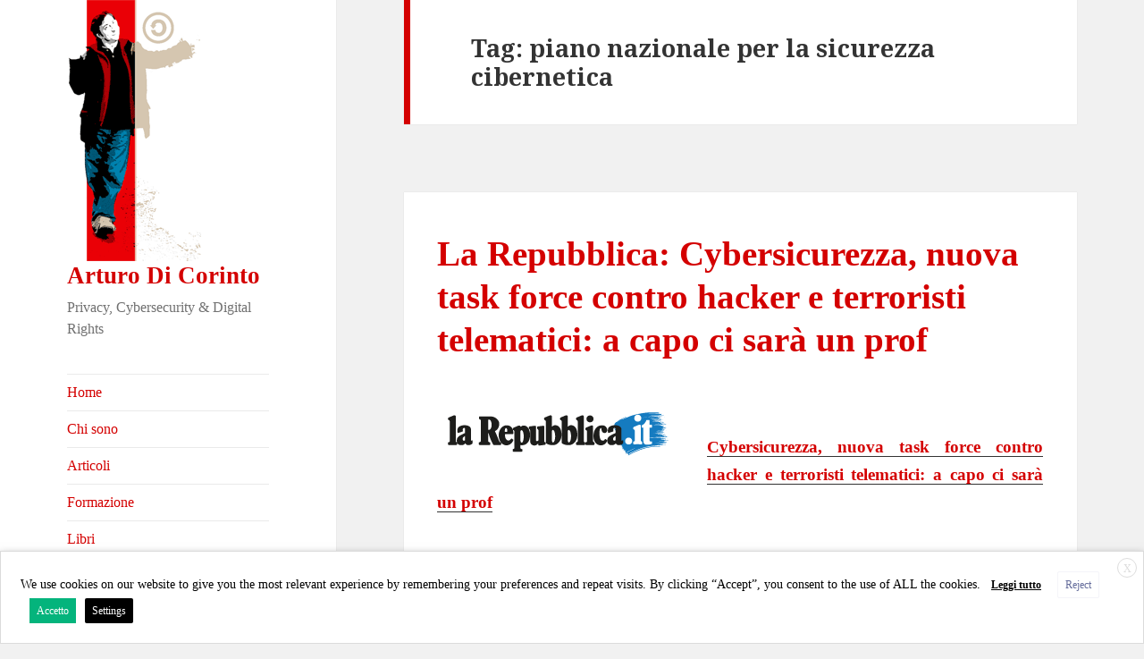

--- FILE ---
content_type: text/html; charset=UTF-8
request_url: https://dicorinto.it/tag/piano-nazionale-per-la-sicurezza-cibernetica/
body_size: 25753
content:
<!DOCTYPE html>
<html lang="it-IT" class="no-js">
<head>
	<meta charset="UTF-8">
	<meta name="viewport" content="width=device-width">
	<link rel="profile" href="https://gmpg.org/xfn/11">
	<link rel="pingback" href="https://dicorinto.it/xmlrpc.php">
	<!--[if lt IE 9]>
	<script src="https://dicorinto.it/wp-content/themes/twentyfifteen/js/html5.js?ver=3.7.0"></script>
	<![endif]-->
	<script>(function(html){html.className = html.className.replace(/\bno-js\b/,'js')})(document.documentElement);</script>
<title>piano nazionale per la sicurezza cibernetica &#8211; Arturo Di Corinto</title>
<meta name='robots' content='max-image-preview:large' />
<link rel='dns-prefetch' href='//www.googletagmanager.com' />
<link rel='dns-prefetch' href='//fonts.googleapis.com' />
<link rel='dns-prefetch' href='//s.w.org' />
<link href='https://fonts.gstatic.com' crossorigin rel='preconnect' />
<link rel="alternate" type="application/rss+xml" title="Arturo Di Corinto &raquo; Feed" href="https://dicorinto.it/feed/" />
<link rel="alternate" type="application/rss+xml" title="Arturo Di Corinto &raquo; Feed dei commenti" href="https://dicorinto.it/comments/feed/" />
<link rel="alternate" type="application/rss+xml" title="Arturo Di Corinto &raquo; piano nazionale per la sicurezza cibernetica Feed del tag" href="https://dicorinto.it/tag/piano-nazionale-per-la-sicurezza-cibernetica/feed/" />
<script>
window._wpemojiSettings = {"baseUrl":"https:\/\/s.w.org\/images\/core\/emoji\/14.0.0\/72x72\/","ext":".png","svgUrl":"https:\/\/s.w.org\/images\/core\/emoji\/14.0.0\/svg\/","svgExt":".svg","source":{"concatemoji":"https:\/\/dicorinto.it\/wp-includes\/js\/wp-emoji-release.min.js?ver=6.0"}};
/*! This file is auto-generated */
!function(e,a,t){var n,r,o,i=a.createElement("canvas"),p=i.getContext&&i.getContext("2d");function s(e,t){var a=String.fromCharCode,e=(p.clearRect(0,0,i.width,i.height),p.fillText(a.apply(this,e),0,0),i.toDataURL());return p.clearRect(0,0,i.width,i.height),p.fillText(a.apply(this,t),0,0),e===i.toDataURL()}function c(e){var t=a.createElement("script");t.src=e,t.defer=t.type="text/javascript",a.getElementsByTagName("head")[0].appendChild(t)}for(o=Array("flag","emoji"),t.supports={everything:!0,everythingExceptFlag:!0},r=0;r<o.length;r++)t.supports[o[r]]=function(e){if(!p||!p.fillText)return!1;switch(p.textBaseline="top",p.font="600 32px Arial",e){case"flag":return s([127987,65039,8205,9895,65039],[127987,65039,8203,9895,65039])?!1:!s([55356,56826,55356,56819],[55356,56826,8203,55356,56819])&&!s([55356,57332,56128,56423,56128,56418,56128,56421,56128,56430,56128,56423,56128,56447],[55356,57332,8203,56128,56423,8203,56128,56418,8203,56128,56421,8203,56128,56430,8203,56128,56423,8203,56128,56447]);case"emoji":return!s([129777,127995,8205,129778,127999],[129777,127995,8203,129778,127999])}return!1}(o[r]),t.supports.everything=t.supports.everything&&t.supports[o[r]],"flag"!==o[r]&&(t.supports.everythingExceptFlag=t.supports.everythingExceptFlag&&t.supports[o[r]]);t.supports.everythingExceptFlag=t.supports.everythingExceptFlag&&!t.supports.flag,t.DOMReady=!1,t.readyCallback=function(){t.DOMReady=!0},t.supports.everything||(n=function(){t.readyCallback()},a.addEventListener?(a.addEventListener("DOMContentLoaded",n,!1),e.addEventListener("load",n,!1)):(e.attachEvent("onload",n),a.attachEvent("onreadystatechange",function(){"complete"===a.readyState&&t.readyCallback()})),(e=t.source||{}).concatemoji?c(e.concatemoji):e.wpemoji&&e.twemoji&&(c(e.twemoji),c(e.wpemoji)))}(window,document,window._wpemojiSettings);
</script>
<style>
img.wp-smiley,
img.emoji {
	display: inline !important;
	border: none !important;
	box-shadow: none !important;
	height: 1em !important;
	width: 1em !important;
	margin: 0 0.07em !important;
	vertical-align: -0.1em !important;
	background: none !important;
	padding: 0 !important;
}
</style>
	<link rel='stylesheet' id='wp-block-library-css'  href='https://dicorinto.it/wp-includes/css/dist/block-library/style.min.css?ver=6.0' media='all' />
<style id='wp-block-library-theme-inline-css'>
.wp-block-audio figcaption{color:#555;font-size:13px;text-align:center}.is-dark-theme .wp-block-audio figcaption{color:hsla(0,0%,100%,.65)}.wp-block-code{border:1px solid #ccc;border-radius:4px;font-family:Menlo,Consolas,monaco,monospace;padding:.8em 1em}.wp-block-embed figcaption{color:#555;font-size:13px;text-align:center}.is-dark-theme .wp-block-embed figcaption{color:hsla(0,0%,100%,.65)}.blocks-gallery-caption{color:#555;font-size:13px;text-align:center}.is-dark-theme .blocks-gallery-caption{color:hsla(0,0%,100%,.65)}.wp-block-image figcaption{color:#555;font-size:13px;text-align:center}.is-dark-theme .wp-block-image figcaption{color:hsla(0,0%,100%,.65)}.wp-block-pullquote{border-top:4px solid;border-bottom:4px solid;margin-bottom:1.75em;color:currentColor}.wp-block-pullquote__citation,.wp-block-pullquote cite,.wp-block-pullquote footer{color:currentColor;text-transform:uppercase;font-size:.8125em;font-style:normal}.wp-block-quote{border-left:.25em solid;margin:0 0 1.75em;padding-left:1em}.wp-block-quote cite,.wp-block-quote footer{color:currentColor;font-size:.8125em;position:relative;font-style:normal}.wp-block-quote.has-text-align-right{border-left:none;border-right:.25em solid;padding-left:0;padding-right:1em}.wp-block-quote.has-text-align-center{border:none;padding-left:0}.wp-block-quote.is-large,.wp-block-quote.is-style-large,.wp-block-quote.is-style-plain{border:none}.wp-block-search .wp-block-search__label{font-weight:700}:where(.wp-block-group.has-background){padding:1.25em 2.375em}.wp-block-separator.has-css-opacity{opacity:.4}.wp-block-separator{border:none;border-bottom:2px solid;margin-left:auto;margin-right:auto}.wp-block-separator.has-alpha-channel-opacity{opacity:1}.wp-block-separator:not(.is-style-wide):not(.is-style-dots){width:100px}.wp-block-separator.has-background:not(.is-style-dots){border-bottom:none;height:1px}.wp-block-separator.has-background:not(.is-style-wide):not(.is-style-dots){height:2px}.wp-block-table thead{border-bottom:3px solid}.wp-block-table tfoot{border-top:3px solid}.wp-block-table td,.wp-block-table th{padding:.5em;border:1px solid;word-break:normal}.wp-block-table figcaption{color:#555;font-size:13px;text-align:center}.is-dark-theme .wp-block-table figcaption{color:hsla(0,0%,100%,.65)}.wp-block-video figcaption{color:#555;font-size:13px;text-align:center}.is-dark-theme .wp-block-video figcaption{color:hsla(0,0%,100%,.65)}.wp-block-template-part.has-background{padding:1.25em 2.375em;margin-top:0;margin-bottom:0}
</style>
<style id='global-styles-inline-css'>
body{--wp--preset--color--black: #000000;--wp--preset--color--cyan-bluish-gray: #abb8c3;--wp--preset--color--white: #fff;--wp--preset--color--pale-pink: #f78da7;--wp--preset--color--vivid-red: #cf2e2e;--wp--preset--color--luminous-vivid-orange: #ff6900;--wp--preset--color--luminous-vivid-amber: #fcb900;--wp--preset--color--light-green-cyan: #7bdcb5;--wp--preset--color--vivid-green-cyan: #00d084;--wp--preset--color--pale-cyan-blue: #8ed1fc;--wp--preset--color--vivid-cyan-blue: #0693e3;--wp--preset--color--vivid-purple: #9b51e0;--wp--preset--color--dark-gray: #111;--wp--preset--color--light-gray: #f1f1f1;--wp--preset--color--yellow: #f4ca16;--wp--preset--color--dark-brown: #352712;--wp--preset--color--medium-pink: #e53b51;--wp--preset--color--light-pink: #ffe5d1;--wp--preset--color--dark-purple: #2e2256;--wp--preset--color--purple: #674970;--wp--preset--color--blue-gray: #22313f;--wp--preset--color--bright-blue: #55c3dc;--wp--preset--color--light-blue: #e9f2f9;--wp--preset--gradient--vivid-cyan-blue-to-vivid-purple: linear-gradient(135deg,rgba(6,147,227,1) 0%,rgb(155,81,224) 100%);--wp--preset--gradient--light-green-cyan-to-vivid-green-cyan: linear-gradient(135deg,rgb(122,220,180) 0%,rgb(0,208,130) 100%);--wp--preset--gradient--luminous-vivid-amber-to-luminous-vivid-orange: linear-gradient(135deg,rgba(252,185,0,1) 0%,rgba(255,105,0,1) 100%);--wp--preset--gradient--luminous-vivid-orange-to-vivid-red: linear-gradient(135deg,rgba(255,105,0,1) 0%,rgb(207,46,46) 100%);--wp--preset--gradient--very-light-gray-to-cyan-bluish-gray: linear-gradient(135deg,rgb(238,238,238) 0%,rgb(169,184,195) 100%);--wp--preset--gradient--cool-to-warm-spectrum: linear-gradient(135deg,rgb(74,234,220) 0%,rgb(151,120,209) 20%,rgb(207,42,186) 40%,rgb(238,44,130) 60%,rgb(251,105,98) 80%,rgb(254,248,76) 100%);--wp--preset--gradient--blush-light-purple: linear-gradient(135deg,rgb(255,206,236) 0%,rgb(152,150,240) 100%);--wp--preset--gradient--blush-bordeaux: linear-gradient(135deg,rgb(254,205,165) 0%,rgb(254,45,45) 50%,rgb(107,0,62) 100%);--wp--preset--gradient--luminous-dusk: linear-gradient(135deg,rgb(255,203,112) 0%,rgb(199,81,192) 50%,rgb(65,88,208) 100%);--wp--preset--gradient--pale-ocean: linear-gradient(135deg,rgb(255,245,203) 0%,rgb(182,227,212) 50%,rgb(51,167,181) 100%);--wp--preset--gradient--electric-grass: linear-gradient(135deg,rgb(202,248,128) 0%,rgb(113,206,126) 100%);--wp--preset--gradient--midnight: linear-gradient(135deg,rgb(2,3,129) 0%,rgb(40,116,252) 100%);--wp--preset--gradient--dark-gray-gradient-gradient: linear-gradient(90deg, rgba(17,17,17,1) 0%, rgba(42,42,42,1) 100%);--wp--preset--gradient--light-gray-gradient: linear-gradient(90deg, rgba(241,241,241,1) 0%, rgba(215,215,215,1) 100%);--wp--preset--gradient--white-gradient: linear-gradient(90deg, rgba(255,255,255,1) 0%, rgba(230,230,230,1) 100%);--wp--preset--gradient--yellow-gradient: linear-gradient(90deg, rgba(244,202,22,1) 0%, rgba(205,168,10,1) 100%);--wp--preset--gradient--dark-brown-gradient: linear-gradient(90deg, rgba(53,39,18,1) 0%, rgba(91,67,31,1) 100%);--wp--preset--gradient--medium-pink-gradient: linear-gradient(90deg, rgba(229,59,81,1) 0%, rgba(209,28,51,1) 100%);--wp--preset--gradient--light-pink-gradient: linear-gradient(90deg, rgba(255,229,209,1) 0%, rgba(255,200,158,1) 100%);--wp--preset--gradient--dark-purple-gradient: linear-gradient(90deg, rgba(46,34,86,1) 0%, rgba(66,48,123,1) 100%);--wp--preset--gradient--purple-gradient: linear-gradient(90deg, rgba(103,73,112,1) 0%, rgba(131,93,143,1) 100%);--wp--preset--gradient--blue-gray-gradient: linear-gradient(90deg, rgba(34,49,63,1) 0%, rgba(52,75,96,1) 100%);--wp--preset--gradient--bright-blue-gradient: linear-gradient(90deg, rgba(85,195,220,1) 0%, rgba(43,180,211,1) 100%);--wp--preset--gradient--light-blue-gradient: linear-gradient(90deg, rgba(233,242,249,1) 0%, rgba(193,218,238,1) 100%);--wp--preset--duotone--dark-grayscale: url('#wp-duotone-dark-grayscale');--wp--preset--duotone--grayscale: url('#wp-duotone-grayscale');--wp--preset--duotone--purple-yellow: url('#wp-duotone-purple-yellow');--wp--preset--duotone--blue-red: url('#wp-duotone-blue-red');--wp--preset--duotone--midnight: url('#wp-duotone-midnight');--wp--preset--duotone--magenta-yellow: url('#wp-duotone-magenta-yellow');--wp--preset--duotone--purple-green: url('#wp-duotone-purple-green');--wp--preset--duotone--blue-orange: url('#wp-duotone-blue-orange');--wp--preset--font-size--small: 13px;--wp--preset--font-size--medium: 20px;--wp--preset--font-size--large: 36px;--wp--preset--font-size--x-large: 42px;}.has-black-color{color: var(--wp--preset--color--black) !important;}.has-cyan-bluish-gray-color{color: var(--wp--preset--color--cyan-bluish-gray) !important;}.has-white-color{color: var(--wp--preset--color--white) !important;}.has-pale-pink-color{color: var(--wp--preset--color--pale-pink) !important;}.has-vivid-red-color{color: var(--wp--preset--color--vivid-red) !important;}.has-luminous-vivid-orange-color{color: var(--wp--preset--color--luminous-vivid-orange) !important;}.has-luminous-vivid-amber-color{color: var(--wp--preset--color--luminous-vivid-amber) !important;}.has-light-green-cyan-color{color: var(--wp--preset--color--light-green-cyan) !important;}.has-vivid-green-cyan-color{color: var(--wp--preset--color--vivid-green-cyan) !important;}.has-pale-cyan-blue-color{color: var(--wp--preset--color--pale-cyan-blue) !important;}.has-vivid-cyan-blue-color{color: var(--wp--preset--color--vivid-cyan-blue) !important;}.has-vivid-purple-color{color: var(--wp--preset--color--vivid-purple) !important;}.has-black-background-color{background-color: var(--wp--preset--color--black) !important;}.has-cyan-bluish-gray-background-color{background-color: var(--wp--preset--color--cyan-bluish-gray) !important;}.has-white-background-color{background-color: var(--wp--preset--color--white) !important;}.has-pale-pink-background-color{background-color: var(--wp--preset--color--pale-pink) !important;}.has-vivid-red-background-color{background-color: var(--wp--preset--color--vivid-red) !important;}.has-luminous-vivid-orange-background-color{background-color: var(--wp--preset--color--luminous-vivid-orange) !important;}.has-luminous-vivid-amber-background-color{background-color: var(--wp--preset--color--luminous-vivid-amber) !important;}.has-light-green-cyan-background-color{background-color: var(--wp--preset--color--light-green-cyan) !important;}.has-vivid-green-cyan-background-color{background-color: var(--wp--preset--color--vivid-green-cyan) !important;}.has-pale-cyan-blue-background-color{background-color: var(--wp--preset--color--pale-cyan-blue) !important;}.has-vivid-cyan-blue-background-color{background-color: var(--wp--preset--color--vivid-cyan-blue) !important;}.has-vivid-purple-background-color{background-color: var(--wp--preset--color--vivid-purple) !important;}.has-black-border-color{border-color: var(--wp--preset--color--black) !important;}.has-cyan-bluish-gray-border-color{border-color: var(--wp--preset--color--cyan-bluish-gray) !important;}.has-white-border-color{border-color: var(--wp--preset--color--white) !important;}.has-pale-pink-border-color{border-color: var(--wp--preset--color--pale-pink) !important;}.has-vivid-red-border-color{border-color: var(--wp--preset--color--vivid-red) !important;}.has-luminous-vivid-orange-border-color{border-color: var(--wp--preset--color--luminous-vivid-orange) !important;}.has-luminous-vivid-amber-border-color{border-color: var(--wp--preset--color--luminous-vivid-amber) !important;}.has-light-green-cyan-border-color{border-color: var(--wp--preset--color--light-green-cyan) !important;}.has-vivid-green-cyan-border-color{border-color: var(--wp--preset--color--vivid-green-cyan) !important;}.has-pale-cyan-blue-border-color{border-color: var(--wp--preset--color--pale-cyan-blue) !important;}.has-vivid-cyan-blue-border-color{border-color: var(--wp--preset--color--vivid-cyan-blue) !important;}.has-vivid-purple-border-color{border-color: var(--wp--preset--color--vivid-purple) !important;}.has-vivid-cyan-blue-to-vivid-purple-gradient-background{background: var(--wp--preset--gradient--vivid-cyan-blue-to-vivid-purple) !important;}.has-light-green-cyan-to-vivid-green-cyan-gradient-background{background: var(--wp--preset--gradient--light-green-cyan-to-vivid-green-cyan) !important;}.has-luminous-vivid-amber-to-luminous-vivid-orange-gradient-background{background: var(--wp--preset--gradient--luminous-vivid-amber-to-luminous-vivid-orange) !important;}.has-luminous-vivid-orange-to-vivid-red-gradient-background{background: var(--wp--preset--gradient--luminous-vivid-orange-to-vivid-red) !important;}.has-very-light-gray-to-cyan-bluish-gray-gradient-background{background: var(--wp--preset--gradient--very-light-gray-to-cyan-bluish-gray) !important;}.has-cool-to-warm-spectrum-gradient-background{background: var(--wp--preset--gradient--cool-to-warm-spectrum) !important;}.has-blush-light-purple-gradient-background{background: var(--wp--preset--gradient--blush-light-purple) !important;}.has-blush-bordeaux-gradient-background{background: var(--wp--preset--gradient--blush-bordeaux) !important;}.has-luminous-dusk-gradient-background{background: var(--wp--preset--gradient--luminous-dusk) !important;}.has-pale-ocean-gradient-background{background: var(--wp--preset--gradient--pale-ocean) !important;}.has-electric-grass-gradient-background{background: var(--wp--preset--gradient--electric-grass) !important;}.has-midnight-gradient-background{background: var(--wp--preset--gradient--midnight) !important;}.has-small-font-size{font-size: var(--wp--preset--font-size--small) !important;}.has-medium-font-size{font-size: var(--wp--preset--font-size--medium) !important;}.has-large-font-size{font-size: var(--wp--preset--font-size--large) !important;}.has-x-large-font-size{font-size: var(--wp--preset--font-size--x-large) !important;}
</style>
<link rel='stylesheet' id='contact-form-7-css'  href='https://dicorinto.it/wp-content/plugins/contact-form-7/includes/css/styles.css?ver=5.6' media='all' />
<style id='extendify-gutenberg-patterns-and-templates-utilities-inline-css'>
.ext-absolute{position:absolute!important}.ext-relative{position:relative!important}.ext-top-base{top:var(--wp--style--block-gap,1.75rem)!important}.ext-top-lg{top:var(--extendify--spacing--large,3rem)!important}.ext--top-base{top:calc(var(--wp--style--block-gap, 1.75rem)*-1)!important}.ext--top-lg{top:calc(var(--extendify--spacing--large, 3rem)*-1)!important}.ext-right-base{right:var(--wp--style--block-gap,1.75rem)!important}.ext-right-lg{right:var(--extendify--spacing--large,3rem)!important}.ext--right-base{right:calc(var(--wp--style--block-gap, 1.75rem)*-1)!important}.ext--right-lg{right:calc(var(--extendify--spacing--large, 3rem)*-1)!important}.ext-bottom-base{bottom:var(--wp--style--block-gap,1.75rem)!important}.ext-bottom-lg{bottom:var(--extendify--spacing--large,3rem)!important}.ext--bottom-base{bottom:calc(var(--wp--style--block-gap, 1.75rem)*-1)!important}.ext--bottom-lg{bottom:calc(var(--extendify--spacing--large, 3rem)*-1)!important}.ext-left-base{left:var(--wp--style--block-gap,1.75rem)!important}.ext-left-lg{left:var(--extendify--spacing--large,3rem)!important}.ext--left-base{left:calc(var(--wp--style--block-gap, 1.75rem)*-1)!important}.ext--left-lg{left:calc(var(--extendify--spacing--large, 3rem)*-1)!important}.ext-order-1{order:1!important}.ext-order-2{order:2!important}.ext-col-auto{grid-column:auto!important}.ext-col-span-1{grid-column:span 1/span 1!important}.ext-col-span-2{grid-column:span 2/span 2!important}.ext-col-span-3{grid-column:span 3/span 3!important}.ext-col-span-4{grid-column:span 4/span 4!important}.ext-col-span-5{grid-column:span 5/span 5!important}.ext-col-span-6{grid-column:span 6/span 6!important}.ext-col-span-7{grid-column:span 7/span 7!important}.ext-col-span-8{grid-column:span 8/span 8!important}.ext-col-span-9{grid-column:span 9/span 9!important}.ext-col-span-10{grid-column:span 10/span 10!important}.ext-col-span-11{grid-column:span 11/span 11!important}.ext-col-span-12{grid-column:span 12/span 12!important}.ext-col-span-full{grid-column:1/-1!important}.ext-col-start-1{grid-column-start:1!important}.ext-col-start-2{grid-column-start:2!important}.ext-col-start-3{grid-column-start:3!important}.ext-col-start-4{grid-column-start:4!important}.ext-col-start-5{grid-column-start:5!important}.ext-col-start-6{grid-column-start:6!important}.ext-col-start-7{grid-column-start:7!important}.ext-col-start-8{grid-column-start:8!important}.ext-col-start-9{grid-column-start:9!important}.ext-col-start-10{grid-column-start:10!important}.ext-col-start-11{grid-column-start:11!important}.ext-col-start-12{grid-column-start:12!important}.ext-col-start-13{grid-column-start:13!important}.ext-col-start-auto{grid-column-start:auto!important}.ext-col-end-1{grid-column-end:1!important}.ext-col-end-2{grid-column-end:2!important}.ext-col-end-3{grid-column-end:3!important}.ext-col-end-4{grid-column-end:4!important}.ext-col-end-5{grid-column-end:5!important}.ext-col-end-6{grid-column-end:6!important}.ext-col-end-7{grid-column-end:7!important}.ext-col-end-8{grid-column-end:8!important}.ext-col-end-9{grid-column-end:9!important}.ext-col-end-10{grid-column-end:10!important}.ext-col-end-11{grid-column-end:11!important}.ext-col-end-12{grid-column-end:12!important}.ext-col-end-13{grid-column-end:13!important}.ext-col-end-auto{grid-column-end:auto!important}.ext-row-auto{grid-row:auto!important}.ext-row-span-1{grid-row:span 1/span 1!important}.ext-row-span-2{grid-row:span 2/span 2!important}.ext-row-span-3{grid-row:span 3/span 3!important}.ext-row-span-4{grid-row:span 4/span 4!important}.ext-row-span-5{grid-row:span 5/span 5!important}.ext-row-span-6{grid-row:span 6/span 6!important}.ext-row-span-full{grid-row:1/-1!important}.ext-row-start-1{grid-row-start:1!important}.ext-row-start-2{grid-row-start:2!important}.ext-row-start-3{grid-row-start:3!important}.ext-row-start-4{grid-row-start:4!important}.ext-row-start-5{grid-row-start:5!important}.ext-row-start-6{grid-row-start:6!important}.ext-row-start-7{grid-row-start:7!important}.ext-row-start-auto{grid-row-start:auto!important}.ext-row-end-1{grid-row-end:1!important}.ext-row-end-2{grid-row-end:2!important}.ext-row-end-3{grid-row-end:3!important}.ext-row-end-4{grid-row-end:4!important}.ext-row-end-5{grid-row-end:5!important}.ext-row-end-6{grid-row-end:6!important}.ext-row-end-7{grid-row-end:7!important}.ext-row-end-auto{grid-row-end:auto!important}.ext-m-0:not([style*=margin]){margin:0!important}.ext-m-auto:not([style*=margin]){margin:auto!important}.ext-m-base:not([style*=margin]){margin:var(--wp--style--block-gap,1.75rem)!important}.ext-m-lg:not([style*=margin]){margin:var(--extendify--spacing--large,3rem)!important}.ext--m-base:not([style*=margin]){margin:calc(var(--wp--style--block-gap, 1.75rem)*-1)!important}.ext--m-lg:not([style*=margin]){margin:calc(var(--extendify--spacing--large, 3rem)*-1)!important}.ext-mx-0:not([style*=margin]){margin-left:0!important;margin-right:0!important}.ext-mx-auto:not([style*=margin]){margin-left:auto!important;margin-right:auto!important}.ext-mx-base:not([style*=margin]){margin-left:var(--wp--style--block-gap,1.75rem)!important;margin-right:var(--wp--style--block-gap,1.75rem)!important}.ext-mx-lg:not([style*=margin]){margin-left:var(--extendify--spacing--large,3rem)!important;margin-right:var(--extendify--spacing--large,3rem)!important}.ext--mx-base:not([style*=margin]){margin-left:calc(var(--wp--style--block-gap, 1.75rem)*-1)!important;margin-right:calc(var(--wp--style--block-gap, 1.75rem)*-1)!important}.ext--mx-lg:not([style*=margin]){margin-left:calc(var(--extendify--spacing--large, 3rem)*-1)!important;margin-right:calc(var(--extendify--spacing--large, 3rem)*-1)!important}.ext-my-0:not([style*=margin]){margin-bottom:0!important;margin-top:0!important}.ext-my-auto:not([style*=margin]){margin-bottom:auto!important;margin-top:auto!important}.ext-my-base:not([style*=margin]){margin-bottom:var(--wp--style--block-gap,1.75rem)!important;margin-top:var(--wp--style--block-gap,1.75rem)!important}.ext-my-lg:not([style*=margin]){margin-bottom:var(--extendify--spacing--large,3rem)!important;margin-top:var(--extendify--spacing--large,3rem)!important}.ext--my-base:not([style*=margin]){margin-bottom:calc(var(--wp--style--block-gap, 1.75rem)*-1)!important;margin-top:calc(var(--wp--style--block-gap, 1.75rem)*-1)!important}.ext--my-lg:not([style*=margin]){margin-bottom:calc(var(--extendify--spacing--large, 3rem)*-1)!important;margin-top:calc(var(--extendify--spacing--large, 3rem)*-1)!important}.ext-mt-0:not([style*=margin]){margin-top:0!important}.ext-mt-auto:not([style*=margin]){margin-top:auto!important}.ext-mt-base:not([style*=margin]){margin-top:var(--wp--style--block-gap,1.75rem)!important}.ext-mt-lg:not([style*=margin]){margin-top:var(--extendify--spacing--large,3rem)!important}.ext--mt-base:not([style*=margin]){margin-top:calc(var(--wp--style--block-gap, 1.75rem)*-1)!important}.ext--mt-lg:not([style*=margin]){margin-top:calc(var(--extendify--spacing--large, 3rem)*-1)!important}.ext-mr-0:not([style*=margin]){margin-right:0!important}.ext-mr-auto:not([style*=margin]){margin-right:auto!important}.ext-mr-base:not([style*=margin]){margin-right:var(--wp--style--block-gap,1.75rem)!important}.ext-mr-lg:not([style*=margin]){margin-right:var(--extendify--spacing--large,3rem)!important}.ext--mr-base:not([style*=margin]){margin-right:calc(var(--wp--style--block-gap, 1.75rem)*-1)!important}.ext--mr-lg:not([style*=margin]){margin-right:calc(var(--extendify--spacing--large, 3rem)*-1)!important}.ext-mb-0:not([style*=margin]){margin-bottom:0!important}.ext-mb-auto:not([style*=margin]){margin-bottom:auto!important}.ext-mb-base:not([style*=margin]){margin-bottom:var(--wp--style--block-gap,1.75rem)!important}.ext-mb-lg:not([style*=margin]){margin-bottom:var(--extendify--spacing--large,3rem)!important}.ext--mb-base:not([style*=margin]){margin-bottom:calc(var(--wp--style--block-gap, 1.75rem)*-1)!important}.ext--mb-lg:not([style*=margin]){margin-bottom:calc(var(--extendify--spacing--large, 3rem)*-1)!important}.ext-ml-0:not([style*=margin]){margin-left:0!important}.ext-ml-auto:not([style*=margin]){margin-left:auto!important}.ext-ml-base:not([style*=margin]){margin-left:var(--wp--style--block-gap,1.75rem)!important}.ext-ml-lg:not([style*=margin]){margin-left:var(--extendify--spacing--large,3rem)!important}.ext--ml-base:not([style*=margin]){margin-left:calc(var(--wp--style--block-gap, 1.75rem)*-1)!important}.ext--ml-lg:not([style*=margin]){margin-left:calc(var(--extendify--spacing--large, 3rem)*-1)!important}.ext-block{display:block!important}.ext-inline-block{display:inline-block!important}.ext-inline{display:inline!important}.ext-flex{display:flex!important}.ext-inline-flex{display:inline-flex!important}.ext-grid{display:grid!important}.ext-inline-grid{display:inline-grid!important}.ext-hidden{display:none!important}.ext-w-auto{width:auto!important}.ext-w-full{width:100%!important}.ext-max-w-full{max-width:100%!important}.ext-flex-1{flex:1 1 0%!important}.ext-flex-auto{flex:1 1 auto!important}.ext-flex-initial{flex:0 1 auto!important}.ext-flex-none{flex:none!important}.ext-flex-shrink-0{flex-shrink:0!important}.ext-flex-shrink{flex-shrink:1!important}.ext-flex-grow-0{flex-grow:0!important}.ext-flex-grow{flex-grow:1!important}.ext-list-none{list-style-type:none!important}.ext-grid-cols-1{grid-template-columns:repeat(1,minmax(0,1fr))!important}.ext-grid-cols-2{grid-template-columns:repeat(2,minmax(0,1fr))!important}.ext-grid-cols-3{grid-template-columns:repeat(3,minmax(0,1fr))!important}.ext-grid-cols-4{grid-template-columns:repeat(4,minmax(0,1fr))!important}.ext-grid-cols-5{grid-template-columns:repeat(5,minmax(0,1fr))!important}.ext-grid-cols-6{grid-template-columns:repeat(6,minmax(0,1fr))!important}.ext-grid-cols-7{grid-template-columns:repeat(7,minmax(0,1fr))!important}.ext-grid-cols-8{grid-template-columns:repeat(8,minmax(0,1fr))!important}.ext-grid-cols-9{grid-template-columns:repeat(9,minmax(0,1fr))!important}.ext-grid-cols-10{grid-template-columns:repeat(10,minmax(0,1fr))!important}.ext-grid-cols-11{grid-template-columns:repeat(11,minmax(0,1fr))!important}.ext-grid-cols-12{grid-template-columns:repeat(12,minmax(0,1fr))!important}.ext-grid-cols-none{grid-template-columns:none!important}.ext-grid-rows-1{grid-template-rows:repeat(1,minmax(0,1fr))!important}.ext-grid-rows-2{grid-template-rows:repeat(2,minmax(0,1fr))!important}.ext-grid-rows-3{grid-template-rows:repeat(3,minmax(0,1fr))!important}.ext-grid-rows-4{grid-template-rows:repeat(4,minmax(0,1fr))!important}.ext-grid-rows-5{grid-template-rows:repeat(5,minmax(0,1fr))!important}.ext-grid-rows-6{grid-template-rows:repeat(6,minmax(0,1fr))!important}.ext-grid-rows-none{grid-template-rows:none!important}.ext-flex-row{flex-direction:row!important}.ext-flex-row-reverse{flex-direction:row-reverse!important}.ext-flex-col{flex-direction:column!important}.ext-flex-col-reverse{flex-direction:column-reverse!important}.ext-flex-wrap{flex-wrap:wrap!important}.ext-flex-wrap-reverse{flex-wrap:wrap-reverse!important}.ext-flex-nowrap{flex-wrap:nowrap!important}.ext-items-start{align-items:flex-start!important}.ext-items-end{align-items:flex-end!important}.ext-items-center{align-items:center!important}.ext-items-baseline{align-items:baseline!important}.ext-items-stretch{align-items:stretch!important}.ext-justify-start{justify-content:flex-start!important}.ext-justify-end{justify-content:flex-end!important}.ext-justify-center{justify-content:center!important}.ext-justify-between{justify-content:space-between!important}.ext-justify-around{justify-content:space-around!important}.ext-justify-evenly{justify-content:space-evenly!important}.ext-justify-items-start{justify-items:start!important}.ext-justify-items-end{justify-items:end!important}.ext-justify-items-center{justify-items:center!important}.ext-justify-items-stretch{justify-items:stretch!important}.ext-gap-0{gap:0!important}.ext-gap-base{gap:var(--wp--style--block-gap,1.75rem)!important}.ext-gap-lg{gap:var(--extendify--spacing--large,3rem)!important}.ext-gap-x-0{-moz-column-gap:0!important;column-gap:0!important}.ext-gap-x-base{-moz-column-gap:var(--wp--style--block-gap,1.75rem)!important;column-gap:var(--wp--style--block-gap,1.75rem)!important}.ext-gap-x-lg{-moz-column-gap:var(--extendify--spacing--large,3rem)!important;column-gap:var(--extendify--spacing--large,3rem)!important}.ext-gap-y-0{row-gap:0!important}.ext-gap-y-base{row-gap:var(--wp--style--block-gap,1.75rem)!important}.ext-gap-y-lg{row-gap:var(--extendify--spacing--large,3rem)!important}.ext-justify-self-auto{justify-self:auto!important}.ext-justify-self-start{justify-self:start!important}.ext-justify-self-end{justify-self:end!important}.ext-justify-self-center{justify-self:center!important}.ext-justify-self-stretch{justify-self:stretch!important}.ext-rounded-none{border-radius:0!important}.ext-rounded-full{border-radius:9999px!important}.ext-rounded-t-none{border-top-left-radius:0!important;border-top-right-radius:0!important}.ext-rounded-t-full{border-top-left-radius:9999px!important;border-top-right-radius:9999px!important}.ext-rounded-r-none{border-bottom-right-radius:0!important;border-top-right-radius:0!important}.ext-rounded-r-full{border-bottom-right-radius:9999px!important;border-top-right-radius:9999px!important}.ext-rounded-b-none{border-bottom-left-radius:0!important;border-bottom-right-radius:0!important}.ext-rounded-b-full{border-bottom-left-radius:9999px!important;border-bottom-right-radius:9999px!important}.ext-rounded-l-none{border-bottom-left-radius:0!important;border-top-left-radius:0!important}.ext-rounded-l-full{border-bottom-left-radius:9999px!important;border-top-left-radius:9999px!important}.ext-rounded-tl-none{border-top-left-radius:0!important}.ext-rounded-tl-full{border-top-left-radius:9999px!important}.ext-rounded-tr-none{border-top-right-radius:0!important}.ext-rounded-tr-full{border-top-right-radius:9999px!important}.ext-rounded-br-none{border-bottom-right-radius:0!important}.ext-rounded-br-full{border-bottom-right-radius:9999px!important}.ext-rounded-bl-none{border-bottom-left-radius:0!important}.ext-rounded-bl-full{border-bottom-left-radius:9999px!important}.ext-border-0{border-width:0!important}.ext-border-t-0{border-top-width:0!important}.ext-border-r-0{border-right-width:0!important}.ext-border-b-0{border-bottom-width:0!important}.ext-border-l-0{border-left-width:0!important}.ext-p-0:not([style*=padding]){padding:0!important}.ext-p-base:not([style*=padding]){padding:var(--wp--style--block-gap,1.75rem)!important}.ext-p-lg:not([style*=padding]){padding:var(--extendify--spacing--large,3rem)!important}.ext-px-0:not([style*=padding]){padding-left:0!important;padding-right:0!important}.ext-px-base:not([style*=padding]){padding-left:var(--wp--style--block-gap,1.75rem)!important;padding-right:var(--wp--style--block-gap,1.75rem)!important}.ext-px-lg:not([style*=padding]){padding-left:var(--extendify--spacing--large,3rem)!important;padding-right:var(--extendify--spacing--large,3rem)!important}.ext-py-0:not([style*=padding]){padding-bottom:0!important;padding-top:0!important}.ext-py-base:not([style*=padding]){padding-bottom:var(--wp--style--block-gap,1.75rem)!important;padding-top:var(--wp--style--block-gap,1.75rem)!important}.ext-py-lg:not([style*=padding]){padding-bottom:var(--extendify--spacing--large,3rem)!important;padding-top:var(--extendify--spacing--large,3rem)!important}.ext-pt-0:not([style*=padding]){padding-top:0!important}.ext-pt-base:not([style*=padding]){padding-top:var(--wp--style--block-gap,1.75rem)!important}.ext-pt-lg:not([style*=padding]){padding-top:var(--extendify--spacing--large,3rem)!important}.ext-pr-0:not([style*=padding]){padding-right:0!important}.ext-pr-base:not([style*=padding]){padding-right:var(--wp--style--block-gap,1.75rem)!important}.ext-pr-lg:not([style*=padding]){padding-right:var(--extendify--spacing--large,3rem)!important}.ext-pb-0:not([style*=padding]){padding-bottom:0!important}.ext-pb-base:not([style*=padding]){padding-bottom:var(--wp--style--block-gap,1.75rem)!important}.ext-pb-lg:not([style*=padding]){padding-bottom:var(--extendify--spacing--large,3rem)!important}.ext-pl-0:not([style*=padding]){padding-left:0!important}.ext-pl-base:not([style*=padding]){padding-left:var(--wp--style--block-gap,1.75rem)!important}.ext-pl-lg:not([style*=padding]){padding-left:var(--extendify--spacing--large,3rem)!important}.ext-text-left{text-align:left!important}.ext-text-center{text-align:center!important}.ext-text-right{text-align:right!important}.ext-leading-none{line-height:1!important}.ext-leading-tight{line-height:1.25!important}.ext-leading-snug{line-height:1.375!important}.ext-leading-normal{line-height:1.5!important}.ext-leading-relaxed{line-height:1.625!important}.ext-leading-loose{line-height:2!important}.clip-path--rhombus img{-webkit-clip-path:polygon(15% 6%,80% 29%,84% 93%,23% 69%);clip-path:polygon(15% 6%,80% 29%,84% 93%,23% 69%)}.clip-path--diamond img{-webkit-clip-path:polygon(5% 29%,60% 2%,91% 64%,36% 89%);clip-path:polygon(5% 29%,60% 2%,91% 64%,36% 89%)}.clip-path--rhombus-alt img{-webkit-clip-path:polygon(14% 9%,85% 24%,91% 89%,19% 76%);clip-path:polygon(14% 9%,85% 24%,91% 89%,19% 76%)}.wp-block-columns[class*=fullwidth-cols]{margin-bottom:unset}.wp-block-column.editor\:pointer-events-none{margin-bottom:0!important;margin-top:0!important}.is-root-container.block-editor-block-list__layout>[data-align=full]:not(:first-of-type)>.wp-block-column.editor\:pointer-events-none,.is-root-container.block-editor-block-list__layout>[data-align=wide]>.wp-block-column.editor\:pointer-events-none{margin-top:calc(var(--wp--style--block-gap, 28px)*-1)!important}.ext .wp-block-columns .wp-block-column[style*=padding]{padding-left:0!important;padding-right:0!important}.ext .wp-block-columns+.wp-block-columns:not([class*=mt-]):not([class*=my-]):not([style*=margin]){margin-top:0!important}[class*=fullwidth-cols] .wp-block-column:first-child,[class*=fullwidth-cols] .wp-block-group:first-child{margin-top:0}[class*=fullwidth-cols] .wp-block-column:last-child,[class*=fullwidth-cols] .wp-block-group:last-child{margin-bottom:0}[class*=fullwidth-cols] .wp-block-column:first-child>*,[class*=fullwidth-cols] .wp-block-column>:first-child{margin-top:0}.ext .is-not-stacked-on-mobile .wp-block-column,[class*=fullwidth-cols] .wp-block-column>:last-child{margin-bottom:0}.wp-block-columns[class*=fullwidth-cols]:not(.is-not-stacked-on-mobile)>.wp-block-column:not(:last-child){margin-bottom:var(--wp--style--block-gap,1.75rem)}@media (min-width:782px){.wp-block-columns[class*=fullwidth-cols]:not(.is-not-stacked-on-mobile)>.wp-block-column:not(:last-child){margin-bottom:0}}.wp-block-columns[class*=fullwidth-cols].is-not-stacked-on-mobile>.wp-block-column{margin-bottom:0!important}@media (min-width:600px) and (max-width:781px){.wp-block-columns[class*=fullwidth-cols]:not(.is-not-stacked-on-mobile)>.wp-block-column:nth-child(2n){margin-left:var(--wp--style--block-gap,2em)}}@media (max-width:781px){.tablet\:fullwidth-cols.wp-block-columns:not(.is-not-stacked-on-mobile){flex-wrap:wrap}.tablet\:fullwidth-cols.wp-block-columns:not(.is-not-stacked-on-mobile)>.wp-block-column,.tablet\:fullwidth-cols.wp-block-columns:not(.is-not-stacked-on-mobile)>.wp-block-column:not([style*=margin]){margin-left:0!important}.tablet\:fullwidth-cols.wp-block-columns:not(.is-not-stacked-on-mobile)>.wp-block-column{flex-basis:100%!important}}@media (max-width:1079px){.desktop\:fullwidth-cols.wp-block-columns:not(.is-not-stacked-on-mobile){flex-wrap:wrap}.desktop\:fullwidth-cols.wp-block-columns:not(.is-not-stacked-on-mobile)>.wp-block-column,.desktop\:fullwidth-cols.wp-block-columns:not(.is-not-stacked-on-mobile)>.wp-block-column:not([style*=margin]){margin-left:0!important}.desktop\:fullwidth-cols.wp-block-columns:not(.is-not-stacked-on-mobile)>.wp-block-column{flex-basis:100%!important}.desktop\:fullwidth-cols.wp-block-columns:not(.is-not-stacked-on-mobile)>.wp-block-column:not(:last-child){margin-bottom:var(--wp--style--block-gap,1.75rem)!important}}.direction-rtl{direction:rtl}.direction-ltr{direction:ltr}.is-style-inline-list{padding-left:0!important}.is-style-inline-list li{list-style-type:none!important}@media (min-width:782px){.is-style-inline-list li{display:inline!important;margin-right:var(--wp--style--block-gap,1.75rem)!important}}@media (min-width:782px){.is-style-inline-list li:first-child{margin-left:0!important}}@media (min-width:782px){.is-style-inline-list li:last-child{margin-right:0!important}}.bring-to-front{position:relative;z-index:10}.text-stroke{-webkit-text-stroke-color:var(--wp--preset--color--background)}.text-stroke,.text-stroke--primary{-webkit-text-stroke-width:var(
        --wp--custom--typography--text-stroke-width,2px
    )}.text-stroke--primary{-webkit-text-stroke-color:var(--wp--preset--color--primary)}.text-stroke--secondary{-webkit-text-stroke-width:var(
        --wp--custom--typography--text-stroke-width,2px
    );-webkit-text-stroke-color:var(--wp--preset--color--secondary)}.editor\:no-caption .block-editor-rich-text__editable{display:none!important}.editor\:no-inserter .wp-block-column:not(.is-selected)>.block-list-appender,.editor\:no-inserter .wp-block-cover__inner-container>.block-list-appender,.editor\:no-inserter .wp-block-group__inner-container>.block-list-appender,.editor\:no-inserter>.block-list-appender{display:none}.editor\:no-resize .components-resizable-box__handle,.editor\:no-resize .components-resizable-box__handle:after,.editor\:no-resize .components-resizable-box__side-handle:before{display:none;pointer-events:none}.editor\:no-resize .components-resizable-box__container{display:block}.editor\:pointer-events-none{pointer-events:none}.is-style-angled{justify-content:flex-end}.ext .is-style-angled>[class*=_inner-container],.is-style-angled{align-items:center}.is-style-angled .wp-block-cover__image-background,.is-style-angled .wp-block-cover__video-background{-webkit-clip-path:polygon(0 0,30% 0,50% 100%,0 100%);clip-path:polygon(0 0,30% 0,50% 100%,0 100%);z-index:1}@media (min-width:782px){.is-style-angled .wp-block-cover__image-background,.is-style-angled .wp-block-cover__video-background{-webkit-clip-path:polygon(0 0,55% 0,65% 100%,0 100%);clip-path:polygon(0 0,55% 0,65% 100%,0 100%)}}.has-foreground-color{color:var(--wp--preset--color--foreground,#000)!important}.has-foreground-background-color{background-color:var(--wp--preset--color--foreground,#000)!important}.has-background-color{color:var(--wp--preset--color--background,#fff)!important}.has-background-background-color{background-color:var(--wp--preset--color--background,#fff)!important}.has-primary-color{color:var(--wp--preset--color--primary,#4b5563)!important}.has-primary-background-color{background-color:var(--wp--preset--color--primary,#4b5563)!important}.has-secondary-color{color:var(--wp--preset--color--secondary,#9ca3af)!important}.has-secondary-background-color{background-color:var(--wp--preset--color--secondary,#9ca3af)!important}.ext.has-text-color h1,.ext.has-text-color h2,.ext.has-text-color h3,.ext.has-text-color h4,.ext.has-text-color h5,.ext.has-text-color h6,.ext.has-text-color p{color:currentColor}.has-white-color{color:var(--wp--preset--color--white,#fff)!important}.has-black-color{color:var(--wp--preset--color--black,#000)!important}.has-ext-foreground-background-color{background-color:var(
        --wp--preset--color--foreground,var(--wp--preset--color--black,#000)
    )!important}.has-ext-primary-background-color{background-color:var(
        --wp--preset--color--primary,var(--wp--preset--color--cyan-bluish-gray,#000)
    )!important}.wp-block-button__link.has-black-background-color{border-color:var(--wp--preset--color--black,#000)}.wp-block-button__link.has-white-background-color{border-color:var(--wp--preset--color--white,#fff)}.has-ext-small-font-size{font-size:var(--wp--preset--font-size--ext-small)!important}.has-ext-medium-font-size{font-size:var(--wp--preset--font-size--ext-medium)!important}.has-ext-large-font-size{font-size:var(--wp--preset--font-size--ext-large)!important;line-height:1.2}.has-ext-x-large-font-size{font-size:var(--wp--preset--font-size--ext-x-large)!important;line-height:1}.has-ext-xx-large-font-size{font-size:var(--wp--preset--font-size--ext-xx-large)!important;line-height:1}.has-ext-x-large-font-size:not([style*=line-height]),.has-ext-xx-large-font-size:not([style*=line-height]){line-height:1.1}.ext .wp-block-group>*{margin-bottom:0;margin-top:0}.ext .wp-block-group>*+*{margin-bottom:0}.ext .wp-block-group>*+*,.ext h2{margin-top:var(--wp--style--block-gap,1.75rem)}.ext h2{margin-bottom:var(--wp--style--block-gap,1.75rem)}.has-ext-x-large-font-size+h3,.has-ext-x-large-font-size+p{margin-top:.5rem}.ext .wp-block-buttons>.wp-block-button.wp-block-button__width-25{min-width:12rem;width:calc(25% - var(--wp--style--block-gap, .5em)*.75)}.ext .ext-grid>[class*=_inner-container]{display:grid}.ext>[class*=_inner-container]>.ext-grid:not([class*=columns]),.ext>[class*=_inner-container]>.wp-block>.ext-grid:not([class*=columns]){display:initial!important}.ext .ext-grid-cols-1>[class*=_inner-container]{grid-template-columns:repeat(1,minmax(0,1fr))!important}.ext .ext-grid-cols-2>[class*=_inner-container]{grid-template-columns:repeat(2,minmax(0,1fr))!important}.ext .ext-grid-cols-3>[class*=_inner-container]{grid-template-columns:repeat(3,minmax(0,1fr))!important}.ext .ext-grid-cols-4>[class*=_inner-container]{grid-template-columns:repeat(4,minmax(0,1fr))!important}.ext .ext-grid-cols-5>[class*=_inner-container]{grid-template-columns:repeat(5,minmax(0,1fr))!important}.ext .ext-grid-cols-6>[class*=_inner-container]{grid-template-columns:repeat(6,minmax(0,1fr))!important}.ext .ext-grid-cols-7>[class*=_inner-container]{grid-template-columns:repeat(7,minmax(0,1fr))!important}.ext .ext-grid-cols-8>[class*=_inner-container]{grid-template-columns:repeat(8,minmax(0,1fr))!important}.ext .ext-grid-cols-9>[class*=_inner-container]{grid-template-columns:repeat(9,minmax(0,1fr))!important}.ext .ext-grid-cols-10>[class*=_inner-container]{grid-template-columns:repeat(10,minmax(0,1fr))!important}.ext .ext-grid-cols-11>[class*=_inner-container]{grid-template-columns:repeat(11,minmax(0,1fr))!important}.ext .ext-grid-cols-12>[class*=_inner-container]{grid-template-columns:repeat(12,minmax(0,1fr))!important}.ext .ext-grid-cols-13>[class*=_inner-container]{grid-template-columns:repeat(13,minmax(0,1fr))!important}.ext .ext-grid-cols-none>[class*=_inner-container]{grid-template-columns:none!important}.ext .ext-grid-rows-1>[class*=_inner-container]{grid-template-rows:repeat(1,minmax(0,1fr))!important}.ext .ext-grid-rows-2>[class*=_inner-container]{grid-template-rows:repeat(2,minmax(0,1fr))!important}.ext .ext-grid-rows-3>[class*=_inner-container]{grid-template-rows:repeat(3,minmax(0,1fr))!important}.ext .ext-grid-rows-4>[class*=_inner-container]{grid-template-rows:repeat(4,minmax(0,1fr))!important}.ext .ext-grid-rows-5>[class*=_inner-container]{grid-template-rows:repeat(5,minmax(0,1fr))!important}.ext .ext-grid-rows-6>[class*=_inner-container]{grid-template-rows:repeat(6,minmax(0,1fr))!important}.ext .ext-grid-rows-none>[class*=_inner-container]{grid-template-rows:none!important}.ext .ext-items-start>[class*=_inner-container]{align-items:flex-start!important}.ext .ext-items-end>[class*=_inner-container]{align-items:flex-end!important}.ext .ext-items-center>[class*=_inner-container]{align-items:center!important}.ext .ext-items-baseline>[class*=_inner-container]{align-items:baseline!important}.ext .ext-items-stretch>[class*=_inner-container]{align-items:stretch!important}.ext.wp-block-group>:last-child{margin-bottom:0}.ext .wp-block-group__inner-container{padding:0!important}.ext.has-background{padding-left:var(--wp--style--block-gap,1.75rem);padding-right:var(--wp--style--block-gap,1.75rem)}.ext [class*=inner-container]>.alignwide [class*=inner-container],.ext [class*=inner-container]>[data-align=wide] [class*=inner-container]{max-width:var(--responsive--alignwide-width,120rem)}.ext [class*=inner-container]>.alignwide [class*=inner-container]>*,.ext [class*=inner-container]>[data-align=wide] [class*=inner-container]>*{max-width:100%!important}.ext .wp-block-image{position:relative;text-align:center}.ext .wp-block-image img{display:inline-block;vertical-align:middle}body{--extendify--spacing--large:var(
        --wp--custom--spacing--large,clamp(2em,8vw,8em)
    );--wp--preset--font-size--ext-small:1rem;--wp--preset--font-size--ext-medium:1.125rem;--wp--preset--font-size--ext-large:clamp(1.65rem,3.5vw,2.15rem);--wp--preset--font-size--ext-x-large:clamp(3rem,6vw,4.75rem);--wp--preset--font-size--ext-xx-large:clamp(3.25rem,7.5vw,5.75rem);--wp--preset--color--black:#000;--wp--preset--color--white:#fff}.ext *{box-sizing:border-box}.block-editor-block-preview__content-iframe .ext [data-type="core/spacer"] .components-resizable-box__container{background:transparent!important}.block-editor-block-preview__content-iframe .ext [data-type="core/spacer"] .block-library-spacer__resize-container:before{display:none!important}.ext .wp-block-group__inner-container figure.wp-block-gallery.alignfull{margin-bottom:unset;margin-top:unset}.ext .alignwide{margin-left:auto!important;margin-right:auto!important}.is-root-container.block-editor-block-list__layout>[data-align=full]:not(:first-of-type)>.ext-my-0,.is-root-container.block-editor-block-list__layout>[data-align=wide]>.ext-my-0:not([style*=margin]){margin-top:calc(var(--wp--style--block-gap, 28px)*-1)!important}.block-editor-block-preview__content-iframe .preview\:min-h-50{min-height:50vw!important}.block-editor-block-preview__content-iframe .preview\:min-h-60{min-height:60vw!important}.block-editor-block-preview__content-iframe .preview\:min-h-70{min-height:70vw!important}.block-editor-block-preview__content-iframe .preview\:min-h-80{min-height:80vw!important}.block-editor-block-preview__content-iframe .preview\:min-h-100{min-height:100vw!important}.ext-mr-0.alignfull:not([style*=margin]):not([style*=margin]){margin-right:0!important}.ext-ml-0:not([style*=margin]):not([style*=margin]){margin-left:0!important}.is-root-container .wp-block[data-align=full]>.ext-mx-0:not([style*=margin]):not([style*=margin]){margin-left:calc(var(--wp--custom--spacing--outer, 0)*1)!important;margin-right:calc(var(--wp--custom--spacing--outer, 0)*1)!important;overflow:hidden;width:unset}@media (min-width:782px){.tablet\:ext-absolute{position:absolute!important}.tablet\:ext-relative{position:relative!important}.tablet\:ext-top-base{top:var(--wp--style--block-gap,1.75rem)!important}.tablet\:ext-top-lg{top:var(--extendify--spacing--large,3rem)!important}.tablet\:ext--top-base{top:calc(var(--wp--style--block-gap, 1.75rem)*-1)!important}.tablet\:ext--top-lg{top:calc(var(--extendify--spacing--large, 3rem)*-1)!important}.tablet\:ext-right-base{right:var(--wp--style--block-gap,1.75rem)!important}.tablet\:ext-right-lg{right:var(--extendify--spacing--large,3rem)!important}.tablet\:ext--right-base{right:calc(var(--wp--style--block-gap, 1.75rem)*-1)!important}.tablet\:ext--right-lg{right:calc(var(--extendify--spacing--large, 3rem)*-1)!important}.tablet\:ext-bottom-base{bottom:var(--wp--style--block-gap,1.75rem)!important}.tablet\:ext-bottom-lg{bottom:var(--extendify--spacing--large,3rem)!important}.tablet\:ext--bottom-base{bottom:calc(var(--wp--style--block-gap, 1.75rem)*-1)!important}.tablet\:ext--bottom-lg{bottom:calc(var(--extendify--spacing--large, 3rem)*-1)!important}.tablet\:ext-left-base{left:var(--wp--style--block-gap,1.75rem)!important}.tablet\:ext-left-lg{left:var(--extendify--spacing--large,3rem)!important}.tablet\:ext--left-base{left:calc(var(--wp--style--block-gap, 1.75rem)*-1)!important}.tablet\:ext--left-lg{left:calc(var(--extendify--spacing--large, 3rem)*-1)!important}.tablet\:ext-order-1{order:1!important}.tablet\:ext-order-2{order:2!important}.tablet\:ext-m-0:not([style*=margin]){margin:0!important}.tablet\:ext-m-auto:not([style*=margin]){margin:auto!important}.tablet\:ext-m-base:not([style*=margin]){margin:var(--wp--style--block-gap,1.75rem)!important}.tablet\:ext-m-lg:not([style*=margin]){margin:var(--extendify--spacing--large,3rem)!important}.tablet\:ext--m-base:not([style*=margin]){margin:calc(var(--wp--style--block-gap, 1.75rem)*-1)!important}.tablet\:ext--m-lg:not([style*=margin]){margin:calc(var(--extendify--spacing--large, 3rem)*-1)!important}.tablet\:ext-mx-0:not([style*=margin]){margin-left:0!important;margin-right:0!important}.tablet\:ext-mx-auto:not([style*=margin]){margin-left:auto!important;margin-right:auto!important}.tablet\:ext-mx-base:not([style*=margin]){margin-left:var(--wp--style--block-gap,1.75rem)!important;margin-right:var(--wp--style--block-gap,1.75rem)!important}.tablet\:ext-mx-lg:not([style*=margin]){margin-left:var(--extendify--spacing--large,3rem)!important;margin-right:var(--extendify--spacing--large,3rem)!important}.tablet\:ext--mx-base:not([style*=margin]){margin-left:calc(var(--wp--style--block-gap, 1.75rem)*-1)!important;margin-right:calc(var(--wp--style--block-gap, 1.75rem)*-1)!important}.tablet\:ext--mx-lg:not([style*=margin]){margin-left:calc(var(--extendify--spacing--large, 3rem)*-1)!important;margin-right:calc(var(--extendify--spacing--large, 3rem)*-1)!important}.tablet\:ext-my-0:not([style*=margin]){margin-bottom:0!important;margin-top:0!important}.tablet\:ext-my-auto:not([style*=margin]){margin-bottom:auto!important;margin-top:auto!important}.tablet\:ext-my-base:not([style*=margin]){margin-bottom:var(--wp--style--block-gap,1.75rem)!important;margin-top:var(--wp--style--block-gap,1.75rem)!important}.tablet\:ext-my-lg:not([style*=margin]){margin-bottom:var(--extendify--spacing--large,3rem)!important;margin-top:var(--extendify--spacing--large,3rem)!important}.tablet\:ext--my-base:not([style*=margin]){margin-bottom:calc(var(--wp--style--block-gap, 1.75rem)*-1)!important;margin-top:calc(var(--wp--style--block-gap, 1.75rem)*-1)!important}.tablet\:ext--my-lg:not([style*=margin]){margin-bottom:calc(var(--extendify--spacing--large, 3rem)*-1)!important;margin-top:calc(var(--extendify--spacing--large, 3rem)*-1)!important}.tablet\:ext-mt-0:not([style*=margin]){margin-top:0!important}.tablet\:ext-mt-auto:not([style*=margin]){margin-top:auto!important}.tablet\:ext-mt-base:not([style*=margin]){margin-top:var(--wp--style--block-gap,1.75rem)!important}.tablet\:ext-mt-lg:not([style*=margin]){margin-top:var(--extendify--spacing--large,3rem)!important}.tablet\:ext--mt-base:not([style*=margin]){margin-top:calc(var(--wp--style--block-gap, 1.75rem)*-1)!important}.tablet\:ext--mt-lg:not([style*=margin]){margin-top:calc(var(--extendify--spacing--large, 3rem)*-1)!important}.tablet\:ext-mr-0:not([style*=margin]){margin-right:0!important}.tablet\:ext-mr-auto:not([style*=margin]){margin-right:auto!important}.tablet\:ext-mr-base:not([style*=margin]){margin-right:var(--wp--style--block-gap,1.75rem)!important}.tablet\:ext-mr-lg:not([style*=margin]){margin-right:var(--extendify--spacing--large,3rem)!important}.tablet\:ext--mr-base:not([style*=margin]){margin-right:calc(var(--wp--style--block-gap, 1.75rem)*-1)!important}.tablet\:ext--mr-lg:not([style*=margin]){margin-right:calc(var(--extendify--spacing--large, 3rem)*-1)!important}.tablet\:ext-mb-0:not([style*=margin]){margin-bottom:0!important}.tablet\:ext-mb-auto:not([style*=margin]){margin-bottom:auto!important}.tablet\:ext-mb-base:not([style*=margin]){margin-bottom:var(--wp--style--block-gap,1.75rem)!important}.tablet\:ext-mb-lg:not([style*=margin]){margin-bottom:var(--extendify--spacing--large,3rem)!important}.tablet\:ext--mb-base:not([style*=margin]){margin-bottom:calc(var(--wp--style--block-gap, 1.75rem)*-1)!important}.tablet\:ext--mb-lg:not([style*=margin]){margin-bottom:calc(var(--extendify--spacing--large, 3rem)*-1)!important}.tablet\:ext-ml-0:not([style*=margin]){margin-left:0!important}.tablet\:ext-ml-auto:not([style*=margin]){margin-left:auto!important}.tablet\:ext-ml-base:not([style*=margin]){margin-left:var(--wp--style--block-gap,1.75rem)!important}.tablet\:ext-ml-lg:not([style*=margin]){margin-left:var(--extendify--spacing--large,3rem)!important}.tablet\:ext--ml-base:not([style*=margin]){margin-left:calc(var(--wp--style--block-gap, 1.75rem)*-1)!important}.tablet\:ext--ml-lg:not([style*=margin]){margin-left:calc(var(--extendify--spacing--large, 3rem)*-1)!important}.tablet\:ext-block{display:block!important}.tablet\:ext-inline-block{display:inline-block!important}.tablet\:ext-inline{display:inline!important}.tablet\:ext-flex{display:flex!important}.tablet\:ext-inline-flex{display:inline-flex!important}.tablet\:ext-grid{display:grid!important}.tablet\:ext-inline-grid{display:inline-grid!important}.tablet\:ext-hidden{display:none!important}.tablet\:ext-w-auto{width:auto!important}.tablet\:ext-w-full{width:100%!important}.tablet\:ext-max-w-full{max-width:100%!important}.tablet\:ext-flex-1{flex:1 1 0%!important}.tablet\:ext-flex-auto{flex:1 1 auto!important}.tablet\:ext-flex-initial{flex:0 1 auto!important}.tablet\:ext-flex-none{flex:none!important}.tablet\:ext-flex-shrink-0{flex-shrink:0!important}.tablet\:ext-flex-shrink{flex-shrink:1!important}.tablet\:ext-flex-grow-0{flex-grow:0!important}.tablet\:ext-flex-grow{flex-grow:1!important}.tablet\:ext-list-none{list-style-type:none!important}.tablet\:ext-grid-cols-1{grid-template-columns:repeat(1,minmax(0,1fr))!important}.tablet\:ext-grid-cols-2{grid-template-columns:repeat(2,minmax(0,1fr))!important}.tablet\:ext-grid-cols-3{grid-template-columns:repeat(3,minmax(0,1fr))!important}.tablet\:ext-grid-cols-4{grid-template-columns:repeat(4,minmax(0,1fr))!important}.tablet\:ext-grid-cols-5{grid-template-columns:repeat(5,minmax(0,1fr))!important}.tablet\:ext-grid-cols-6{grid-template-columns:repeat(6,minmax(0,1fr))!important}.tablet\:ext-grid-cols-7{grid-template-columns:repeat(7,minmax(0,1fr))!important}.tablet\:ext-grid-cols-8{grid-template-columns:repeat(8,minmax(0,1fr))!important}.tablet\:ext-grid-cols-9{grid-template-columns:repeat(9,minmax(0,1fr))!important}.tablet\:ext-grid-cols-10{grid-template-columns:repeat(10,minmax(0,1fr))!important}.tablet\:ext-grid-cols-11{grid-template-columns:repeat(11,minmax(0,1fr))!important}.tablet\:ext-grid-cols-12{grid-template-columns:repeat(12,minmax(0,1fr))!important}.tablet\:ext-grid-cols-none{grid-template-columns:none!important}.tablet\:ext-flex-row{flex-direction:row!important}.tablet\:ext-flex-row-reverse{flex-direction:row-reverse!important}.tablet\:ext-flex-col{flex-direction:column!important}.tablet\:ext-flex-col-reverse{flex-direction:column-reverse!important}.tablet\:ext-flex-wrap{flex-wrap:wrap!important}.tablet\:ext-flex-wrap-reverse{flex-wrap:wrap-reverse!important}.tablet\:ext-flex-nowrap{flex-wrap:nowrap!important}.tablet\:ext-items-start{align-items:flex-start!important}.tablet\:ext-items-end{align-items:flex-end!important}.tablet\:ext-items-center{align-items:center!important}.tablet\:ext-items-baseline{align-items:baseline!important}.tablet\:ext-items-stretch{align-items:stretch!important}.tablet\:ext-justify-start{justify-content:flex-start!important}.tablet\:ext-justify-end{justify-content:flex-end!important}.tablet\:ext-justify-center{justify-content:center!important}.tablet\:ext-justify-between{justify-content:space-between!important}.tablet\:ext-justify-around{justify-content:space-around!important}.tablet\:ext-justify-evenly{justify-content:space-evenly!important}.tablet\:ext-justify-items-start{justify-items:start!important}.tablet\:ext-justify-items-end{justify-items:end!important}.tablet\:ext-justify-items-center{justify-items:center!important}.tablet\:ext-justify-items-stretch{justify-items:stretch!important}.tablet\:ext-justify-self-auto{justify-self:auto!important}.tablet\:ext-justify-self-start{justify-self:start!important}.tablet\:ext-justify-self-end{justify-self:end!important}.tablet\:ext-justify-self-center{justify-self:center!important}.tablet\:ext-justify-self-stretch{justify-self:stretch!important}.tablet\:ext-p-0:not([style*=padding]){padding:0!important}.tablet\:ext-p-base:not([style*=padding]){padding:var(--wp--style--block-gap,1.75rem)!important}.tablet\:ext-p-lg:not([style*=padding]){padding:var(--extendify--spacing--large,3rem)!important}.tablet\:ext-px-0:not([style*=padding]){padding-left:0!important;padding-right:0!important}.tablet\:ext-px-base:not([style*=padding]){padding-left:var(--wp--style--block-gap,1.75rem)!important;padding-right:var(--wp--style--block-gap,1.75rem)!important}.tablet\:ext-px-lg:not([style*=padding]){padding-left:var(--extendify--spacing--large,3rem)!important;padding-right:var(--extendify--spacing--large,3rem)!important}.tablet\:ext-py-0:not([style*=padding]){padding-bottom:0!important;padding-top:0!important}.tablet\:ext-py-base:not([style*=padding]){padding-bottom:var(--wp--style--block-gap,1.75rem)!important;padding-top:var(--wp--style--block-gap,1.75rem)!important}.tablet\:ext-py-lg:not([style*=padding]){padding-bottom:var(--extendify--spacing--large,3rem)!important;padding-top:var(--extendify--spacing--large,3rem)!important}.tablet\:ext-pt-0:not([style*=padding]){padding-top:0!important}.tablet\:ext-pt-base:not([style*=padding]){padding-top:var(--wp--style--block-gap,1.75rem)!important}.tablet\:ext-pt-lg:not([style*=padding]){padding-top:var(--extendify--spacing--large,3rem)!important}.tablet\:ext-pr-0:not([style*=padding]){padding-right:0!important}.tablet\:ext-pr-base:not([style*=padding]){padding-right:var(--wp--style--block-gap,1.75rem)!important}.tablet\:ext-pr-lg:not([style*=padding]){padding-right:var(--extendify--spacing--large,3rem)!important}.tablet\:ext-pb-0:not([style*=padding]){padding-bottom:0!important}.tablet\:ext-pb-base:not([style*=padding]){padding-bottom:var(--wp--style--block-gap,1.75rem)!important}.tablet\:ext-pb-lg:not([style*=padding]){padding-bottom:var(--extendify--spacing--large,3rem)!important}.tablet\:ext-pl-0:not([style*=padding]){padding-left:0!important}.tablet\:ext-pl-base:not([style*=padding]){padding-left:var(--wp--style--block-gap,1.75rem)!important}.tablet\:ext-pl-lg:not([style*=padding]){padding-left:var(--extendify--spacing--large,3rem)!important}.tablet\:ext-text-left{text-align:left!important}.tablet\:ext-text-center{text-align:center!important}.tablet\:ext-text-right{text-align:right!important}}@media (min-width:1080px){.desktop\:ext-absolute{position:absolute!important}.desktop\:ext-relative{position:relative!important}.desktop\:ext-top-base{top:var(--wp--style--block-gap,1.75rem)!important}.desktop\:ext-top-lg{top:var(--extendify--spacing--large,3rem)!important}.desktop\:ext--top-base{top:calc(var(--wp--style--block-gap, 1.75rem)*-1)!important}.desktop\:ext--top-lg{top:calc(var(--extendify--spacing--large, 3rem)*-1)!important}.desktop\:ext-right-base{right:var(--wp--style--block-gap,1.75rem)!important}.desktop\:ext-right-lg{right:var(--extendify--spacing--large,3rem)!important}.desktop\:ext--right-base{right:calc(var(--wp--style--block-gap, 1.75rem)*-1)!important}.desktop\:ext--right-lg{right:calc(var(--extendify--spacing--large, 3rem)*-1)!important}.desktop\:ext-bottom-base{bottom:var(--wp--style--block-gap,1.75rem)!important}.desktop\:ext-bottom-lg{bottom:var(--extendify--spacing--large,3rem)!important}.desktop\:ext--bottom-base{bottom:calc(var(--wp--style--block-gap, 1.75rem)*-1)!important}.desktop\:ext--bottom-lg{bottom:calc(var(--extendify--spacing--large, 3rem)*-1)!important}.desktop\:ext-left-base{left:var(--wp--style--block-gap,1.75rem)!important}.desktop\:ext-left-lg{left:var(--extendify--spacing--large,3rem)!important}.desktop\:ext--left-base{left:calc(var(--wp--style--block-gap, 1.75rem)*-1)!important}.desktop\:ext--left-lg{left:calc(var(--extendify--spacing--large, 3rem)*-1)!important}.desktop\:ext-order-1{order:1!important}.desktop\:ext-order-2{order:2!important}.desktop\:ext-m-0:not([style*=margin]){margin:0!important}.desktop\:ext-m-auto:not([style*=margin]){margin:auto!important}.desktop\:ext-m-base:not([style*=margin]){margin:var(--wp--style--block-gap,1.75rem)!important}.desktop\:ext-m-lg:not([style*=margin]){margin:var(--extendify--spacing--large,3rem)!important}.desktop\:ext--m-base:not([style*=margin]){margin:calc(var(--wp--style--block-gap, 1.75rem)*-1)!important}.desktop\:ext--m-lg:not([style*=margin]){margin:calc(var(--extendify--spacing--large, 3rem)*-1)!important}.desktop\:ext-mx-0:not([style*=margin]){margin-left:0!important;margin-right:0!important}.desktop\:ext-mx-auto:not([style*=margin]){margin-left:auto!important;margin-right:auto!important}.desktop\:ext-mx-base:not([style*=margin]){margin-left:var(--wp--style--block-gap,1.75rem)!important;margin-right:var(--wp--style--block-gap,1.75rem)!important}.desktop\:ext-mx-lg:not([style*=margin]){margin-left:var(--extendify--spacing--large,3rem)!important;margin-right:var(--extendify--spacing--large,3rem)!important}.desktop\:ext--mx-base:not([style*=margin]){margin-left:calc(var(--wp--style--block-gap, 1.75rem)*-1)!important;margin-right:calc(var(--wp--style--block-gap, 1.75rem)*-1)!important}.desktop\:ext--mx-lg:not([style*=margin]){margin-left:calc(var(--extendify--spacing--large, 3rem)*-1)!important;margin-right:calc(var(--extendify--spacing--large, 3rem)*-1)!important}.desktop\:ext-my-0:not([style*=margin]){margin-bottom:0!important;margin-top:0!important}.desktop\:ext-my-auto:not([style*=margin]){margin-bottom:auto!important;margin-top:auto!important}.desktop\:ext-my-base:not([style*=margin]){margin-bottom:var(--wp--style--block-gap,1.75rem)!important;margin-top:var(--wp--style--block-gap,1.75rem)!important}.desktop\:ext-my-lg:not([style*=margin]){margin-bottom:var(--extendify--spacing--large,3rem)!important;margin-top:var(--extendify--spacing--large,3rem)!important}.desktop\:ext--my-base:not([style*=margin]){margin-bottom:calc(var(--wp--style--block-gap, 1.75rem)*-1)!important;margin-top:calc(var(--wp--style--block-gap, 1.75rem)*-1)!important}.desktop\:ext--my-lg:not([style*=margin]){margin-bottom:calc(var(--extendify--spacing--large, 3rem)*-1)!important;margin-top:calc(var(--extendify--spacing--large, 3rem)*-1)!important}.desktop\:ext-mt-0:not([style*=margin]){margin-top:0!important}.desktop\:ext-mt-auto:not([style*=margin]){margin-top:auto!important}.desktop\:ext-mt-base:not([style*=margin]){margin-top:var(--wp--style--block-gap,1.75rem)!important}.desktop\:ext-mt-lg:not([style*=margin]){margin-top:var(--extendify--spacing--large,3rem)!important}.desktop\:ext--mt-base:not([style*=margin]){margin-top:calc(var(--wp--style--block-gap, 1.75rem)*-1)!important}.desktop\:ext--mt-lg:not([style*=margin]){margin-top:calc(var(--extendify--spacing--large, 3rem)*-1)!important}.desktop\:ext-mr-0:not([style*=margin]){margin-right:0!important}.desktop\:ext-mr-auto:not([style*=margin]){margin-right:auto!important}.desktop\:ext-mr-base:not([style*=margin]){margin-right:var(--wp--style--block-gap,1.75rem)!important}.desktop\:ext-mr-lg:not([style*=margin]){margin-right:var(--extendify--spacing--large,3rem)!important}.desktop\:ext--mr-base:not([style*=margin]){margin-right:calc(var(--wp--style--block-gap, 1.75rem)*-1)!important}.desktop\:ext--mr-lg:not([style*=margin]){margin-right:calc(var(--extendify--spacing--large, 3rem)*-1)!important}.desktop\:ext-mb-0:not([style*=margin]){margin-bottom:0!important}.desktop\:ext-mb-auto:not([style*=margin]){margin-bottom:auto!important}.desktop\:ext-mb-base:not([style*=margin]){margin-bottom:var(--wp--style--block-gap,1.75rem)!important}.desktop\:ext-mb-lg:not([style*=margin]){margin-bottom:var(--extendify--spacing--large,3rem)!important}.desktop\:ext--mb-base:not([style*=margin]){margin-bottom:calc(var(--wp--style--block-gap, 1.75rem)*-1)!important}.desktop\:ext--mb-lg:not([style*=margin]){margin-bottom:calc(var(--extendify--spacing--large, 3rem)*-1)!important}.desktop\:ext-ml-0:not([style*=margin]){margin-left:0!important}.desktop\:ext-ml-auto:not([style*=margin]){margin-left:auto!important}.desktop\:ext-ml-base:not([style*=margin]){margin-left:var(--wp--style--block-gap,1.75rem)!important}.desktop\:ext-ml-lg:not([style*=margin]){margin-left:var(--extendify--spacing--large,3rem)!important}.desktop\:ext--ml-base:not([style*=margin]){margin-left:calc(var(--wp--style--block-gap, 1.75rem)*-1)!important}.desktop\:ext--ml-lg:not([style*=margin]){margin-left:calc(var(--extendify--spacing--large, 3rem)*-1)!important}.desktop\:ext-block{display:block!important}.desktop\:ext-inline-block{display:inline-block!important}.desktop\:ext-inline{display:inline!important}.desktop\:ext-flex{display:flex!important}.desktop\:ext-inline-flex{display:inline-flex!important}.desktop\:ext-grid{display:grid!important}.desktop\:ext-inline-grid{display:inline-grid!important}.desktop\:ext-hidden{display:none!important}.desktop\:ext-w-auto{width:auto!important}.desktop\:ext-w-full{width:100%!important}.desktop\:ext-max-w-full{max-width:100%!important}.desktop\:ext-flex-1{flex:1 1 0%!important}.desktop\:ext-flex-auto{flex:1 1 auto!important}.desktop\:ext-flex-initial{flex:0 1 auto!important}.desktop\:ext-flex-none{flex:none!important}.desktop\:ext-flex-shrink-0{flex-shrink:0!important}.desktop\:ext-flex-shrink{flex-shrink:1!important}.desktop\:ext-flex-grow-0{flex-grow:0!important}.desktop\:ext-flex-grow{flex-grow:1!important}.desktop\:ext-list-none{list-style-type:none!important}.desktop\:ext-grid-cols-1{grid-template-columns:repeat(1,minmax(0,1fr))!important}.desktop\:ext-grid-cols-2{grid-template-columns:repeat(2,minmax(0,1fr))!important}.desktop\:ext-grid-cols-3{grid-template-columns:repeat(3,minmax(0,1fr))!important}.desktop\:ext-grid-cols-4{grid-template-columns:repeat(4,minmax(0,1fr))!important}.desktop\:ext-grid-cols-5{grid-template-columns:repeat(5,minmax(0,1fr))!important}.desktop\:ext-grid-cols-6{grid-template-columns:repeat(6,minmax(0,1fr))!important}.desktop\:ext-grid-cols-7{grid-template-columns:repeat(7,minmax(0,1fr))!important}.desktop\:ext-grid-cols-8{grid-template-columns:repeat(8,minmax(0,1fr))!important}.desktop\:ext-grid-cols-9{grid-template-columns:repeat(9,minmax(0,1fr))!important}.desktop\:ext-grid-cols-10{grid-template-columns:repeat(10,minmax(0,1fr))!important}.desktop\:ext-grid-cols-11{grid-template-columns:repeat(11,minmax(0,1fr))!important}.desktop\:ext-grid-cols-12{grid-template-columns:repeat(12,minmax(0,1fr))!important}.desktop\:ext-grid-cols-none{grid-template-columns:none!important}.desktop\:ext-flex-row{flex-direction:row!important}.desktop\:ext-flex-row-reverse{flex-direction:row-reverse!important}.desktop\:ext-flex-col{flex-direction:column!important}.desktop\:ext-flex-col-reverse{flex-direction:column-reverse!important}.desktop\:ext-flex-wrap{flex-wrap:wrap!important}.desktop\:ext-flex-wrap-reverse{flex-wrap:wrap-reverse!important}.desktop\:ext-flex-nowrap{flex-wrap:nowrap!important}.desktop\:ext-items-start{align-items:flex-start!important}.desktop\:ext-items-end{align-items:flex-end!important}.desktop\:ext-items-center{align-items:center!important}.desktop\:ext-items-baseline{align-items:baseline!important}.desktop\:ext-items-stretch{align-items:stretch!important}.desktop\:ext-justify-start{justify-content:flex-start!important}.desktop\:ext-justify-end{justify-content:flex-end!important}.desktop\:ext-justify-center{justify-content:center!important}.desktop\:ext-justify-between{justify-content:space-between!important}.desktop\:ext-justify-around{justify-content:space-around!important}.desktop\:ext-justify-evenly{justify-content:space-evenly!important}.desktop\:ext-justify-items-start{justify-items:start!important}.desktop\:ext-justify-items-end{justify-items:end!important}.desktop\:ext-justify-items-center{justify-items:center!important}.desktop\:ext-justify-items-stretch{justify-items:stretch!important}.desktop\:ext-justify-self-auto{justify-self:auto!important}.desktop\:ext-justify-self-start{justify-self:start!important}.desktop\:ext-justify-self-end{justify-self:end!important}.desktop\:ext-justify-self-center{justify-self:center!important}.desktop\:ext-justify-self-stretch{justify-self:stretch!important}.desktop\:ext-p-0:not([style*=padding]){padding:0!important}.desktop\:ext-p-base:not([style*=padding]){padding:var(--wp--style--block-gap,1.75rem)!important}.desktop\:ext-p-lg:not([style*=padding]){padding:var(--extendify--spacing--large,3rem)!important}.desktop\:ext-px-0:not([style*=padding]){padding-left:0!important;padding-right:0!important}.desktop\:ext-px-base:not([style*=padding]){padding-left:var(--wp--style--block-gap,1.75rem)!important;padding-right:var(--wp--style--block-gap,1.75rem)!important}.desktop\:ext-px-lg:not([style*=padding]){padding-left:var(--extendify--spacing--large,3rem)!important;padding-right:var(--extendify--spacing--large,3rem)!important}.desktop\:ext-py-0:not([style*=padding]){padding-bottom:0!important;padding-top:0!important}.desktop\:ext-py-base:not([style*=padding]){padding-bottom:var(--wp--style--block-gap,1.75rem)!important;padding-top:var(--wp--style--block-gap,1.75rem)!important}.desktop\:ext-py-lg:not([style*=padding]){padding-bottom:var(--extendify--spacing--large,3rem)!important;padding-top:var(--extendify--spacing--large,3rem)!important}.desktop\:ext-pt-0:not([style*=padding]){padding-top:0!important}.desktop\:ext-pt-base:not([style*=padding]){padding-top:var(--wp--style--block-gap,1.75rem)!important}.desktop\:ext-pt-lg:not([style*=padding]){padding-top:var(--extendify--spacing--large,3rem)!important}.desktop\:ext-pr-0:not([style*=padding]){padding-right:0!important}.desktop\:ext-pr-base:not([style*=padding]){padding-right:var(--wp--style--block-gap,1.75rem)!important}.desktop\:ext-pr-lg:not([style*=padding]){padding-right:var(--extendify--spacing--large,3rem)!important}.desktop\:ext-pb-0:not([style*=padding]){padding-bottom:0!important}.desktop\:ext-pb-base:not([style*=padding]){padding-bottom:var(--wp--style--block-gap,1.75rem)!important}.desktop\:ext-pb-lg:not([style*=padding]){padding-bottom:var(--extendify--spacing--large,3rem)!important}.desktop\:ext-pl-0:not([style*=padding]){padding-left:0!important}.desktop\:ext-pl-base:not([style*=padding]){padding-left:var(--wp--style--block-gap,1.75rem)!important}.desktop\:ext-pl-lg:not([style*=padding]){padding-left:var(--extendify--spacing--large,3rem)!important}.desktop\:ext-text-left{text-align:left!important}.desktop\:ext-text-center{text-align:center!important}.desktop\:ext-text-right{text-align:right!important}}

</style>
<link rel='stylesheet' id='cookie-law-info-css'  href='https://dicorinto.it/wp-content/plugins/webtoffee-gdpr-cookie-consent/public/css/cookie-law-info-public.css?ver=2.3.7' media='all' />
<link rel='stylesheet' id='cookie-law-info-gdpr-css'  href='https://dicorinto.it/wp-content/plugins/webtoffee-gdpr-cookie-consent/public/css/cookie-law-info-gdpr.css?ver=2.3.7' media='all' />
<style id='cookie-law-info-gdpr-inline-css'>
.cli-modal-content, .cli-tab-content { background-color: #ffffff; }.cli-privacy-content-text, .cli-modal .cli-modal-dialog, .cli-tab-container p, a.cli-privacy-readmore { color: #000000; }.cli-tab-header { background-color: #f2f2f2; }.cli-tab-header, .cli-tab-header a.cli-nav-link,span.cli-necessary-caption,.cli-switch .cli-slider:after { color: #000000; }.cli-switch .cli-slider:before { background-color: #ffffff; }.cli-switch input:checked + .cli-slider:before { background-color: #ffffff; }.cli-switch .cli-slider { background-color: #e3e1e8; }.cli-switch input:checked + .cli-slider { background-color: #28a745; }.cli-modal-close svg { fill: #000000; }.cli-tab-footer .wt-cli-privacy-accept-all-btn { background-color: #00acad; color: #ffffff}.cli-tab-footer .wt-cli-privacy-accept-btn { background-color: #00acad; color: #ffffff}.cli-tab-header a:before{ border-right: 1px solid #000000; border-bottom: 1px solid #000000; }
</style>
<link rel='stylesheet' id='twentyfifteen-fonts-css'  href='https://fonts.googleapis.com/css?family=Noto+Sans%3A400italic%2C700italic%2C400%2C700%7CNoto+Serif%3A400italic%2C700italic%2C400%2C700%7CInconsolata%3A400%2C700&#038;subset=latin%2Clatin-ext&#038;display=fallback' media='all' />
<link rel='stylesheet' id='genericons-css'  href='https://dicorinto.it/wp-content/themes/twentyfifteen/genericons/genericons.css?ver=20201208' media='all' />
<link rel='stylesheet' id='twentyfifteen-style-css'  href='https://dicorinto.it/wp-content/themes/dicorinto-twentyfifteen/style.css?ver=20201208' media='all' />
<link rel='stylesheet' id='twentyfifteen-block-style-css'  href='https://dicorinto.it/wp-content/themes/twentyfifteen/css/blocks.css?ver=20220524' media='all' />
<!--[if lt IE 9]>
<link rel='stylesheet' id='twentyfifteen-ie-css'  href='https://dicorinto.it/wp-content/themes/twentyfifteen/css/ie.css?ver=20170916' media='all' />
<![endif]-->
<!--[if lt IE 8]>
<link rel='stylesheet' id='twentyfifteen-ie7-css'  href='https://dicorinto.it/wp-content/themes/twentyfifteen/css/ie7.css?ver=20141210' media='all' />
<![endif]-->
<script src='https://dicorinto.it/wp-includes/js/jquery/jquery.min.js?ver=3.6.0' id='jquery-core-js'></script>
<script src='https://dicorinto.it/wp-includes/js/jquery/jquery-migrate.min.js?ver=3.3.2' id='jquery-migrate-js'></script>
<script id='cookie-law-info-js-extra'>
var Cli_Data = {"nn_cookie_ids":["VISITOR_INFO1_LIVE","yt-remote-device-id","yt-remote-connected-devices","yt.innertube::requests","yt.innertube::nextId","_ga_5VXPW099ZB","_ga","CONSENT","nyt-a","nyt-gdpr","nyt-purr","viewed_cookie_policy","connect.sid","YSC"],"non_necessary_cookies":{"necessary":["viewed_cookie_policy","connect.sid"],"others":["nyt-a","nyt-gdpr","nyt-purr"],"advertisement":["VISITOR_INFO1_LIVE","yt-remote-device-id","yt-remote-connected-devices","yt.innertube::requests","yt.innertube::nextId","YSC"],"analytics":["_ga_5VXPW099ZB","_ga","CONSENT"]},"cookielist":{"necessary":{"id":1558,"status":true,"priority":0,"title":"Necessary","strict":true,"default_state":false,"ccpa_optout":false,"loadonstart":false},"others":{"id":1557,"status":true,"priority":0,"title":"Others","strict":false,"default_state":false,"ccpa_optout":false,"loadonstart":false},"advertisement":{"id":1559,"status":true,"priority":0,"title":"Advertisement","strict":false,"default_state":false,"ccpa_optout":false,"loadonstart":false},"analytics":{"id":1560,"status":true,"priority":0,"title":"Analytics","strict":false,"default_state":false,"ccpa_optout":false,"loadonstart":false}},"ajax_url":"https:\/\/dicorinto.it\/wp-admin\/admin-ajax.php","current_lang":"it","security":"36de3af666","eu_countries":["GB"],"geoIP":"disabled","use_custom_geolocation_api":"","custom_geolocation_api":"https:\/\/geoip.cookieyes.com\/geoip\/checker\/result.php","consentVersion":"1","strictlyEnabled":["necessary","obligatoire"],"cookieDomain":"dicorinto.it","privacy_length":"250","ccpaEnabled":"1","ccpaRegionBased":"","ccpaBarEnabled":"","ccpaType":"ccpa_gdpr","triggerDomRefresh":"","secure_cookies":""};
var log_object = {"ajax_url":"https:\/\/dicorinto.it\/wp-admin\/admin-ajax.php"};
</script>
<script src='https://dicorinto.it/wp-content/plugins/webtoffee-gdpr-cookie-consent/public/js/cookie-law-info-public.js?ver=2.3.7' id='cookie-law-info-js'></script>
<script id='cookie-law-info-ccpa-js-extra'>
var ccpa_data = {"opt_out_prompt":"Desideri davvero rinunciare?","opt_out_confirm":"Conferma","opt_out_cancel":"Annulla"};
</script>
<script src='https://dicorinto.it/wp-content/plugins/webtoffee-gdpr-cookie-consent/admin/modules/ccpa/assets/js/cookie-law-info-ccpa.js?ver=2.3.7' id='cookie-law-info-ccpa-js'></script>

<!-- Snippet Google Analytics aggiunto da Site Kit -->
<script type="text/plain" data-cli-class="cli-blocker-script" data-cli-label="Google Tag Manager"  data-cli-script-type="analytics" data-cli-block="true" data-cli-block-if-ccpa-optout="false" data-cli-element-position="head" src='https://www.googletagmanager.com/gtag/js?id=G-5VXPW099ZB' id='google_gtagjs-js' async></script>
<script id='google_gtagjs-js-after'>
window.dataLayer = window.dataLayer || [];function gtag(){dataLayer.push(arguments);}
gtag("js", new Date());
gtag("set", "developer_id.dZTNiMT", true);
gtag("config", "G-5VXPW099ZB");
</script>

<!-- Termina lo snippet Google Analytics aggiunto da Site Kit -->
<link rel="https://api.w.org/" href="https://dicorinto.it/wp-json/" /><link rel="alternate" type="application/json" href="https://dicorinto.it/wp-json/wp/v2/tags/353" /><link rel="EditURI" type="application/rsd+xml" title="RSD" href="https://dicorinto.it/xmlrpc.php?rsd" />
<link rel="wlwmanifest" type="application/wlwmanifest+xml" href="https://dicorinto.it/wp-includes/wlwmanifest.xml" /> 
<meta name="generator" content="WordPress 6.0" />
<meta name="generator" content="Site Kit by Google 1.78.0" /><link rel="icon" href="https://dicorinto.it/files/2020/01/cropped-ardicorico-32x32.png" sizes="32x32" />
<link rel="icon" href="https://dicorinto.it/files/2020/01/cropped-ardicorico-192x192.png" sizes="192x192" />
<link rel="apple-touch-icon" href="https://dicorinto.it/files/2020/01/cropped-ardicorico-180x180.png" />
<meta name="msapplication-TileImage" content="https://dicorinto.it/files/2020/01/cropped-ardicorico-270x270.png" />
</head>

<body class="archive tag tag-piano-nazionale-per-la-sicurezza-cibernetica tag-353 wp-custom-logo wp-embed-responsive">
<svg xmlns="http://www.w3.org/2000/svg" viewBox="0 0 0 0" width="0" height="0" focusable="false" role="none" style="visibility: hidden; position: absolute; left: -9999px; overflow: hidden;" ><defs><filter id="wp-duotone-dark-grayscale"><feColorMatrix color-interpolation-filters="sRGB" type="matrix" values=" .299 .587 .114 0 0 .299 .587 .114 0 0 .299 .587 .114 0 0 .299 .587 .114 0 0 " /><feComponentTransfer color-interpolation-filters="sRGB" ><feFuncR type="table" tableValues="0 0.49803921568627" /><feFuncG type="table" tableValues="0 0.49803921568627" /><feFuncB type="table" tableValues="0 0.49803921568627" /><feFuncA type="table" tableValues="1 1" /></feComponentTransfer><feComposite in2="SourceGraphic" operator="in" /></filter></defs></svg><svg xmlns="http://www.w3.org/2000/svg" viewBox="0 0 0 0" width="0" height="0" focusable="false" role="none" style="visibility: hidden; position: absolute; left: -9999px; overflow: hidden;" ><defs><filter id="wp-duotone-grayscale"><feColorMatrix color-interpolation-filters="sRGB" type="matrix" values=" .299 .587 .114 0 0 .299 .587 .114 0 0 .299 .587 .114 0 0 .299 .587 .114 0 0 " /><feComponentTransfer color-interpolation-filters="sRGB" ><feFuncR type="table" tableValues="0 1" /><feFuncG type="table" tableValues="0 1" /><feFuncB type="table" tableValues="0 1" /><feFuncA type="table" tableValues="1 1" /></feComponentTransfer><feComposite in2="SourceGraphic" operator="in" /></filter></defs></svg><svg xmlns="http://www.w3.org/2000/svg" viewBox="0 0 0 0" width="0" height="0" focusable="false" role="none" style="visibility: hidden; position: absolute; left: -9999px; overflow: hidden;" ><defs><filter id="wp-duotone-purple-yellow"><feColorMatrix color-interpolation-filters="sRGB" type="matrix" values=" .299 .587 .114 0 0 .299 .587 .114 0 0 .299 .587 .114 0 0 .299 .587 .114 0 0 " /><feComponentTransfer color-interpolation-filters="sRGB" ><feFuncR type="table" tableValues="0.54901960784314 0.98823529411765" /><feFuncG type="table" tableValues="0 1" /><feFuncB type="table" tableValues="0.71764705882353 0.25490196078431" /><feFuncA type="table" tableValues="1 1" /></feComponentTransfer><feComposite in2="SourceGraphic" operator="in" /></filter></defs></svg><svg xmlns="http://www.w3.org/2000/svg" viewBox="0 0 0 0" width="0" height="0" focusable="false" role="none" style="visibility: hidden; position: absolute; left: -9999px; overflow: hidden;" ><defs><filter id="wp-duotone-blue-red"><feColorMatrix color-interpolation-filters="sRGB" type="matrix" values=" .299 .587 .114 0 0 .299 .587 .114 0 0 .299 .587 .114 0 0 .299 .587 .114 0 0 " /><feComponentTransfer color-interpolation-filters="sRGB" ><feFuncR type="table" tableValues="0 1" /><feFuncG type="table" tableValues="0 0.27843137254902" /><feFuncB type="table" tableValues="0.5921568627451 0.27843137254902" /><feFuncA type="table" tableValues="1 1" /></feComponentTransfer><feComposite in2="SourceGraphic" operator="in" /></filter></defs></svg><svg xmlns="http://www.w3.org/2000/svg" viewBox="0 0 0 0" width="0" height="0" focusable="false" role="none" style="visibility: hidden; position: absolute; left: -9999px; overflow: hidden;" ><defs><filter id="wp-duotone-midnight"><feColorMatrix color-interpolation-filters="sRGB" type="matrix" values=" .299 .587 .114 0 0 .299 .587 .114 0 0 .299 .587 .114 0 0 .299 .587 .114 0 0 " /><feComponentTransfer color-interpolation-filters="sRGB" ><feFuncR type="table" tableValues="0 0" /><feFuncG type="table" tableValues="0 0.64705882352941" /><feFuncB type="table" tableValues="0 1" /><feFuncA type="table" tableValues="1 1" /></feComponentTransfer><feComposite in2="SourceGraphic" operator="in" /></filter></defs></svg><svg xmlns="http://www.w3.org/2000/svg" viewBox="0 0 0 0" width="0" height="0" focusable="false" role="none" style="visibility: hidden; position: absolute; left: -9999px; overflow: hidden;" ><defs><filter id="wp-duotone-magenta-yellow"><feColorMatrix color-interpolation-filters="sRGB" type="matrix" values=" .299 .587 .114 0 0 .299 .587 .114 0 0 .299 .587 .114 0 0 .299 .587 .114 0 0 " /><feComponentTransfer color-interpolation-filters="sRGB" ><feFuncR type="table" tableValues="0.78039215686275 1" /><feFuncG type="table" tableValues="0 0.94901960784314" /><feFuncB type="table" tableValues="0.35294117647059 0.47058823529412" /><feFuncA type="table" tableValues="1 1" /></feComponentTransfer><feComposite in2="SourceGraphic" operator="in" /></filter></defs></svg><svg xmlns="http://www.w3.org/2000/svg" viewBox="0 0 0 0" width="0" height="0" focusable="false" role="none" style="visibility: hidden; position: absolute; left: -9999px; overflow: hidden;" ><defs><filter id="wp-duotone-purple-green"><feColorMatrix color-interpolation-filters="sRGB" type="matrix" values=" .299 .587 .114 0 0 .299 .587 .114 0 0 .299 .587 .114 0 0 .299 .587 .114 0 0 " /><feComponentTransfer color-interpolation-filters="sRGB" ><feFuncR type="table" tableValues="0.65098039215686 0.40392156862745" /><feFuncG type="table" tableValues="0 1" /><feFuncB type="table" tableValues="0.44705882352941 0.4" /><feFuncA type="table" tableValues="1 1" /></feComponentTransfer><feComposite in2="SourceGraphic" operator="in" /></filter></defs></svg><svg xmlns="http://www.w3.org/2000/svg" viewBox="0 0 0 0" width="0" height="0" focusable="false" role="none" style="visibility: hidden; position: absolute; left: -9999px; overflow: hidden;" ><defs><filter id="wp-duotone-blue-orange"><feColorMatrix color-interpolation-filters="sRGB" type="matrix" values=" .299 .587 .114 0 0 .299 .587 .114 0 0 .299 .587 .114 0 0 .299 .587 .114 0 0 " /><feComponentTransfer color-interpolation-filters="sRGB" ><feFuncR type="table" tableValues="0.098039215686275 1" /><feFuncG type="table" tableValues="0 0.66274509803922" /><feFuncB type="table" tableValues="0.84705882352941 0.41960784313725" /><feFuncA type="table" tableValues="1 1" /></feComponentTransfer><feComposite in2="SourceGraphic" operator="in" /></filter></defs></svg><div id="page" class="hfeed site">
	<a class="skip-link screen-reader-text" href="#content">Vai al contenuto</a>

	<div id="sidebar" class="sidebar">
		<header id="masthead" class="site-header">
			<div class="site-branding">
				<a href="https://dicorinto.it/" class="custom-logo-link" rel="home"><img width="150" height="292" src="https://dicorinto.it/files/2020/01/ardicor.png" class="custom-logo" alt="Arturo Di Corinto" /></a>						<p class="site-title"><a href="https://dicorinto.it/" rel="home">Arturo Di Corinto</a></p>
												<p class="site-description">Privacy, Cybersecurity &amp; Digital Rights</p>
										<button class="secondary-toggle">Menu e widget</button>
			</div><!-- .site-branding -->
		</header><!-- .site-header -->

			<div id="secondary" class="secondary">
		
					<nav id="site-navigation" class="main-navigation" role="navigation">
				<div class="menu-main-menu-container"><ul id="menu-main-menu" class="nav-menu"><li id="menu-item-6601" class="menu-item menu-item-type-custom menu-item-object-custom menu-item-6601"><a href="http://dicorinto.dev.flyer.it/">Home</a></li>
<li id="menu-item-6602" class="menu-item menu-item-type-post_type menu-item-object-page menu-item-6602"><a href="https://dicorinto.it/info/">Chi sono</a></li>
<li id="menu-item-10073" class="menu-item menu-item-type-taxonomy menu-item-object-category menu-item-10073"><a href="https://dicorinto.it/category/articoli/">Articoli</a></li>
<li id="menu-item-10445" class="menu-item menu-item-type-taxonomy menu-item-object-category menu-item-10445"><a href="https://dicorinto.it/category/formazione/">Formazione</a></li>
<li id="menu-item-6638" class="menu-item menu-item-type-taxonomy menu-item-object-category menu-item-6638"><a href="https://dicorinto.it/category/libri/">Libri</a></li>
<li id="menu-item-10016" class="menu-item menu-item-type-taxonomy menu-item-object-category menu-item-10016"><a href="https://dicorinto.it/category/tipologia/interviste/">Interviste</a></li>
<li id="menu-item-10359" class="menu-item menu-item-type-post_type menu-item-object-page menu-item-10359"><a href="https://dicorinto.it/foto-gallery/">Foto gallery</a></li>
<li id="menu-item-10017" class="menu-item menu-item-type-taxonomy menu-item-object-category menu-item-10017"><a href="https://dicorinto.it/category/formato/video/">Video</a></li>
<li id="menu-item-6603" class="menu-item menu-item-type-post_type menu-item-object-page menu-item-6603"><a href="https://dicorinto.it/contatti/">Contatti</a></li>
</ul></div>			</nav><!-- .main-navigation -->
		
					<nav id="social-navigation" class="social-navigation" role="navigation">
				<div class="menu-arturos-channels-container"><ul id="menu-arturos-channels" class="menu"><li id="menu-item-9765" class="menu-item menu-item-type-custom menu-item-object-custom menu-item-9765"><a target="_blank" rel="noopener" href="https://twitter.com/arturodicorinto"><span class="screen-reader-text">Arturo Di Corinto su Twitter</span></a></li>
<li id="menu-item-9770" class="menu-item menu-item-type-custom menu-item-object-custom menu-item-9770"><a target="_blank" rel="noopener" href="https://www.youtube.com/user/ardicor"><span class="screen-reader-text">Arturo Di Corinto su Youtube</span></a></li>
<li id="menu-item-10075" class="menu-item menu-item-type-custom menu-item-object-custom menu-item-10075"><a href="https://it.linkedin.com/in/arturo-di-corinto-33190919b"><span class="screen-reader-text">Arturo Di Corinto su Linkedin</span></a></li>
<li id="menu-item-10355" class="menu-item menu-item-type-post_type menu-item-object-page menu-item-10355"><a href="https://dicorinto.it/foto-gallery/"><span class="screen-reader-text">Foto gallery</span></a></li>
</ul></div>			</nav><!-- .social-navigation -->
		
					<div id="widget-area" class="widget-area" role="complementary">
				<aside id="search-4" class="widget widget_search"><form role="search" method="get" class="search-form" action="https://dicorinto.it/">
				<label>
					<span class="screen-reader-text">Ricerca per:</span>
					<input type="search" class="search-field" placeholder="Cerca &hellip;" value="" name="s" />
				</label>
				<input type="submit" class="search-submit screen-reader-text" value="Cerca" />
			</form></aside><aside id="categories-3" class="widget widget_categories"><h2 class="widget-title">Categorie</h2><nav aria-label="Categorie">
			<ul>
					<li class="cat-item cat-item-1683"><a href="https://dicorinto.it/category/agenzia-per-la-cybersicurezza-nazionale/">Agenzia per la cybersicurezza nazionale</a> (11)
</li>
	<li class="cat-item cat-item-869"><a href="https://dicorinto.it/category/articoli/">Articoli</a> (612)
<ul class='children'>
	<li class="cat-item cat-item-1716"><a href="https://dicorinto.it/category/articoli/recensioni/">recensioni</a> (54)
</li>
</ul>
</li>
	<li class="cat-item cat-item-4"><a href="https://dicorinto.it/category/associazionismo/">Associazionismo</a> (65)
<ul class='children'>
	<li class="cat-item cat-item-10"><a href="https://dicorinto.it/category/associazionismo/fondazione-rosselli/">Fondazione Rosselli</a> (1)
</li>
</ul>
</li>
	<li class="cat-item cat-item-6"><a href="https://dicorinto.it/category/cattid/">CATTID</a> (5)
</li>
	<li class="cat-item cat-item-1660"><a href="https://dicorinto.it/category/commemorazioni/">Commemorazioni</a> (1)
</li>
	<li class="cat-item cat-item-7"><a href="https://dicorinto.it/category/culturalazioit/">Culturalazio.it</a> (4)
</li>
	<li class="cat-item cat-item-8"><a href="https://dicorinto.it/category/english/">English</a> (15)
</li>
	<li class="cat-item cat-item-9"><a href="https://dicorinto.it/category/eventi/" title="Qualsiasi risorsa che descrive un evento temporale, con una durata (data e ora di inizio e data e ora di fine). Eventi specifici (corsi, conferenze ecc.) andrebbero inseriti come sottocategorie di questa. È fondamentale specificarne la durata nell’apposito campo, sotto al testo descrittivo dell’evento.">Eventi</a> (327)
<ul class='children'>
	<li class="cat-item cat-item-58"><a href="https://dicorinto.it/category/eventi/conferenze/">Conferenze</a> (220)
</li>
	<li class="cat-item cat-item-16"><a href="https://dicorinto.it/category/eventi/incontro/">Incontri</a> (78)
</li>
	<li class="cat-item cat-item-28"><a href="https://dicorinto.it/category/eventi/riunioni/">Riunioni</a> (2)
</li>
	<li class="cat-item cat-item-31"><a href="https://dicorinto.it/category/eventi/seminari/">Seminari</a> (41)
</li>
</ul>
</li>
	<li class="cat-item cat-item-11"><a href="https://dicorinto.it/category/formato/">Formato</a> (107)
<ul class='children'>
	<li class="cat-item cat-item-52"><a href="https://dicorinto.it/category/formato/audio/">Audio</a> (26)
</li>
	<li class="cat-item cat-item-15"><a href="https://dicorinto.it/category/formato/immagini/">Immagini</a> (2)
</li>
	<li class="cat-item cat-item-20"><a href="https://dicorinto.it/category/formato/multimedia/">Multimedia</a> (8)
</li>
	<li class="cat-item cat-item-37"><a href="https://dicorinto.it/category/formato/testo/">Testo</a> (11)
</li>
	<li class="cat-item cat-item-39"><a href="https://dicorinto.it/category/formato/video/">Video</a> (79)
</li>
</ul>
</li>
	<li class="cat-item cat-item-17"><a href="https://dicorinto.it/category/formazione/">Formazione</a> (94)
<ul class='children'>
	<li class="cat-item cat-item-67"><a href="https://dicorinto.it/category/formazione/equal/">Equal</a> (2)
</li>
</ul>
</li>
	<li class="cat-item cat-item-12"><a href="https://dicorinto.it/category/free-hardware-foundation/">Free Hardware Foundation</a> (13)
</li>
	<li class="cat-item cat-item-13"><a href="https://dicorinto.it/category/frontiere-digitali/">FRONTIERE DIGITALI</a> (3)
</li>
	<li class="cat-item cat-item-1751"><a href="https://dicorinto.it/category/giornalismo/">Giornalismo</a> (4)
</li>
	<li class="cat-item cat-item-871"><a href="https://dicorinto.it/category/highlights/">Highlights</a> (1)
</li>
	<li class="cat-item cat-item-14"><a href="https://dicorinto.it/category/i-nemici-della-rete/">I nemici della rete</a> (9)
</li>
	<li class="cat-item cat-item-1654"><a href="https://dicorinto.it/category/letture/">Letture</a> (36)
</li>
	<li class="cat-item cat-item-116"><a href="https://dicorinto.it/category/libri/" title="In questa pagina sono elencati i libri di cui sono autore o a cui ho contribuito. ">Libri</a> (44)
</li>
	<li class="cat-item cat-item-19"><a href="https://dicorinto.it/category/media/">Media</a> (1)
</li>
	<li class="cat-item cat-item-1656"><a href="https://dicorinto.it/category/mostre/">Mostre</a> (1)
</li>
	<li class="cat-item cat-item-1709"><a href="https://dicorinto.it/category/news/">News</a> (4)
</li>
	<li class="cat-item cat-item-21"><a href="https://dicorinto.it/category/personale/" title="Tutto ciò che rientra nella sfera personale o che riguarda la mia famiglia.">Personale</a> (15)
</li>
	<li class="cat-item cat-item-22"><a href="https://dicorinto.it/category/petizioni/">Petizioni</a> (9)
</li>
	<li class="cat-item cat-item-23"><a href="https://dicorinto.it/category/politica/">Politica</a> (21)
<ul class='children'>
	<li class="cat-item cat-item-86"><a href="https://dicorinto.it/category/politica/net_left/">Net Left</a> (3)
</li>
	<li class="cat-item cat-item-32"><a href="https://dicorinto.it/category/politica/sinistraeliberta/">Sinistraelibertà</a> (5)
	<ul class='children'>
	<li class="cat-item cat-item-117"><a href="https://dicorinto.it/category/politica/sinistraeliberta/selmade/">SELMADE</a> (1)
</li>
	</ul>
</li>
</ul>
</li>
	<li class="cat-item cat-item-25"><a href="https://dicorinto.it/category/premi-ricevuti/">Premi ricevuti</a> (4)
</li>
	<li class="cat-item cat-item-26"><a href="https://dicorinto.it/category/progetti/">Progetti</a> (6)
</li>
	<li class="cat-item cat-item-27"><a href="https://dicorinto.it/category/pubblica-amministrazione/">Pubblica amministrazione</a> (27)
</li>
	<li class="cat-item cat-item-1"><a href="https://dicorinto.it/category/regionali2013/">Regionali 2013</a> (110)
<ul class='children'>
	<li class="cat-item cat-item-111"><a href="https://dicorinto.it/category/regionali2013/eventi-regionali2013/">eventi</a> (16)
</li>
	<li class="cat-item cat-item-109"><a href="https://dicorinto.it/category/regionali2013/pagine/">pagine</a> (16)
</li>
	<li class="cat-item cat-item-108"><a href="https://dicorinto.it/category/regionali2013/scritti/">scritti</a> (1)
</li>
	<li class="cat-item cat-item-102"><a href="https://dicorinto.it/category/regionali2013/slide/">slide</a> (8)
</li>
	<li class="cat-item cat-item-110"><a href="https://dicorinto.it/category/regionali2013/testimonial/">testimonial</a> (30)
</li>
	<li class="cat-item cat-item-107"><a href="https://dicorinto.it/category/regionali2013/video-regionali2013/">video</a> (21)
</li>
</ul>
</li>
	<li class="cat-item cat-item-29"><a href="https://dicorinto.it/category/sbilanciamoci/">sbilanciamoci</a> (3)
</li>
	<li class="cat-item cat-item-30"><a href="https://dicorinto.it/category/segnalazioni/">segnalazioni</a> (144)
</li>
	<li class="cat-item cat-item-1753"><a href="https://dicorinto.it/category/sindacato/">Sindacato</a> (2)
</li>
	<li class="cat-item cat-item-33"><a href="https://dicorinto.it/category/software-libero/">Software libero</a> (25)
</li>
	<li class="cat-item cat-item-34"><a href="https://dicorinto.it/category/studi/">Studi e ricerche</a> (18)
<ul class='children'>
	<li class="cat-item cat-item-56"><a href="https://dicorinto.it/category/studi/censis/">Censis</a> (3)
</li>
</ul>
</li>
	<li class="cat-item cat-item-35"><a href="https://dicorinto.it/category/temi/">Temi</a> (1.318)
<ul class='children'>
	<li class="cat-item cat-item-42"><a href="https://dicorinto.it/category/temi/acta/">ACTA</a> (3)
</li>
	<li class="cat-item cat-item-136"><a href="https://dicorinto.it/category/temi/agenda-digitale/">Agenda Digitale</a> (10)
</li>
	<li class="cat-item cat-item-130"><a href="https://dicorinto.it/category/temi/agid/">AGID</a> (13)
</li>
	<li class="cat-item cat-item-132"><a href="https://dicorinto.it/category/temi/anonymous/">Anonymous</a> (41)
</li>
	<li class="cat-item cat-item-1438"><a href="https://dicorinto.it/category/temi/blockchain/">Blockchain</a> (1)
</li>
	<li class="cat-item cat-item-5"><a href="https://dicorinto.it/category/temi/brevetti/">brevetti</a> (7)
</li>
	<li class="cat-item cat-item-1122"><a href="https://dicorinto.it/category/temi/codice/">Codice</a> (10)
</li>
	<li class="cat-item cat-item-59"><a href="https://dicorinto.it/category/temi/copyright/">copyright</a> (165)
</li>
	<li class="cat-item cat-item-61"><a href="https://dicorinto.it/category/temi/crittografia/">Crittografia</a> (74)
</li>
	<li class="cat-item cat-item-1440"><a href="https://dicorinto.it/category/temi/crypto/">Crypto</a> (1)
</li>
	<li class="cat-item cat-item-972"><a href="https://dicorinto.it/category/temi/cybercrime/">Cybercrime</a> (29)
</li>
	<li class="cat-item cat-item-324"><a href="https://dicorinto.it/category/temi/cybersecurity-temi/">Cybersecurity</a> (462)
</li>
	<li class="cat-item cat-item-820"><a href="https://dicorinto.it/category/temi/cyberwarfare/">Cyberwarfare</a> (27)
</li>
	<li class="cat-item cat-item-813"><a href="https://dicorinto.it/category/temi/data-breach/">Data Breach</a> (24)
</li>
	<li class="cat-item cat-item-62"><a href="https://dicorinto.it/category/temi/diritti_digitali/">Diritti digitali</a> (604)
</li>
	<li class="cat-item cat-item-64"><a href="https://dicorinto.it/category/temi/e-gov/">e-gov</a> (58)
</li>
	<li class="cat-item cat-item-150"><a href="https://dicorinto.it/category/temi/enit/">Enit</a> (2)
</li>
	<li class="cat-item cat-item-812"><a href="https://dicorinto.it/category/temi/fake-news/">Fake News</a> (14)
</li>
	<li class="cat-item cat-item-70"><a href="https://dicorinto.it/category/temi/free-software/">Free software</a> (163)
</li>
	<li class="cat-item cat-item-134"><a href="https://dicorinto.it/category/temi/hacker/">Hacker</a> (207)
</li>
	<li class="cat-item cat-item-76"><a href="https://dicorinto.it/category/temi/innovazione/">Innovazione tecnologica</a> (195)
</li>
	<li class="cat-item cat-item-814"><a href="https://dicorinto.it/category/temi/intelligenza-artificiale/">Intelligenza Artificiale</a> (4)
</li>
	<li class="cat-item cat-item-631"><a href="https://dicorinto.it/category/temi/internet/">Internet</a> (19)
</li>
	<li class="cat-item cat-item-133"><a href="https://dicorinto.it/category/temi/internet-bill-of-rights/">Internet Bill of Rights</a> (18)
</li>
	<li class="cat-item cat-item-77"><a href="https://dicorinto.it/category/temi/internet-governance/">Internet Governance</a> (149)
</li>
	<li class="cat-item cat-item-1439"><a href="https://dicorinto.it/category/temi/nft-temi/">NFT</a> (1)
</li>
	<li class="cat-item cat-item-88"><a href="https://dicorinto.it/category/temi/ohmynews/">ohmynews</a> (2)
</li>
	<li class="cat-item cat-item-89"><a href="https://dicorinto.it/category/temi/open_source/">Open source</a> (149)
</li>
	<li class="cat-item cat-item-94"><a href="https://dicorinto.it/category/temi/privacy/">privacy</a> (345)
</li>
	<li class="cat-item cat-item-140"><a href="https://dicorinto.it/category/temi/promuovitalia/">Promuovitalia</a> (7)
</li>
	<li class="cat-item cat-item-100"><a href="https://dicorinto.it/category/temi/social-networks/">Social networks</a> (74)
</li>
	<li class="cat-item cat-item-630"><a href="https://dicorinto.it/category/temi/web/">Web</a> (18)
</li>
	<li class="cat-item cat-item-769"><a href="https://dicorinto.it/category/temi/whistleblowing/">Whistleblowing</a> (4)
</li>
	<li class="cat-item cat-item-267"><a href="https://dicorinto.it/category/temi/wikileaks/">Wikileaks</a> (7)
</li>
</ul>
</li>
	<li class="cat-item cat-item-36"><a href="https://dicorinto.it/category/testate/">Testate giornalistiche</a> (1.225)
<ul class='children'>
	<li class="cat-item cat-item-827"><a href="https://dicorinto.it/category/testate/affari-italiani/">Affari Italiani</a> (1)
</li>
	<li class="cat-item cat-item-461"><a href="https://dicorinto.it/category/testate/agendadigitale-eu/">AgendaDigitale.Eu</a> (2)
</li>
	<li class="cat-item cat-item-403"><a href="https://dicorinto.it/category/testate/agi/">AGI</a> (20)
</li>
	<li class="cat-item cat-item-43"><a href="https://dicorinto.it/category/testate/aidem/">Aidem</a> (2)
</li>
	<li class="cat-item cat-item-44"><a href="https://dicorinto.it/category/testate/altreconomia/">Altreconomia</a> (1)
</li>
	<li class="cat-item cat-item-45"><a href="https://dicorinto.it/category/testate/apogeo/">Apogeo</a> (5)
</li>
	<li class="cat-item cat-item-46"><a href="https://dicorinto.it/category/testate/aprile/">Aprile</a> (11)
</li>
	<li class="cat-item cat-item-47"><a href="https://dicorinto.it/category/testate/aprileonline/">Aprileonline</a> (55)
</li>
	<li class="cat-item cat-item-49"><a href="https://dicorinto.it/category/testate/arcireport/">ArciReport</a> (3)
</li>
	<li class="cat-item cat-item-50"><a href="https://dicorinto.it/category/testate/areacinquantuno/">area.cinquantuno</a> (3)
</li>
	<li class="cat-item cat-item-51"><a href="https://dicorinto.it/category/testate/articolo-21/">Articolo 21</a> (26)
</li>
	<li class="cat-item cat-item-656"><a href="https://dicorinto.it/category/testate/bancaforte/">Bancaforte</a> (8)
</li>
	<li class="cat-item cat-item-53"><a href="https://dicorinto.it/category/testate/blog/">Blog.cultura</a> (1)
</li>
	<li class="cat-item cat-item-54"><a href="https://dicorinto.it/category/testate/carnet/">Carnet</a> (13)
</li>
	<li class="cat-item cat-item-55"><a href="https://dicorinto.it/category/testate/carta/">Carta</a> (1)
</li>
	<li class="cat-item cat-item-141"><a href="https://dicorinto.it/category/testate/che-futuro/">Che Futuro!</a> (36)
</li>
	<li class="cat-item cat-item-57"><a href="https://dicorinto.it/category/testate/cometa/">Cometa</a> (1)
</li>
	<li class="cat-item cat-item-60"><a href="https://dicorinto.it/category/testate/corriere-delle-comunicazioni/">Corriere delle comunicazioni</a> (2)
</li>
	<li class="cat-item cat-item-231"><a href="https://dicorinto.it/category/testate/cybersecurity/">CyberSecurity</a> (83)
</li>
	<li class="cat-item cat-item-1116"><a href="https://dicorinto.it/category/testate/cybersecurity360/">Cybersecurity360</a> (2)
</li>
	<li class="cat-item cat-item-1193"><a href="https://dicorinto.it/category/testate/democrazia-futura/">Democrazia Futura</a> (2)
</li>
	<li class="cat-item cat-item-65"><a href="https://dicorinto.it/category/testate/emergency/">Emergency</a> (12)
</li>
	<li class="cat-item cat-item-66"><a href="https://dicorinto.it/category/testate/emergency-il-blog/">Emergency &#8211; il blog</a> (3)
</li>
	<li class="cat-item cat-item-68"><a href="https://dicorinto.it/category/testate/espresso/">Espresso</a> (22)
</li>
	<li class="cat-item cat-item-1464"><a href="https://dicorinto.it/category/testate/eta-beta/">Eta Beta</a> (1)
</li>
	<li class="cat-item cat-item-69"><a href="https://dicorinto.it/category/testate/fondazione/">Fondazione</a> (1)
</li>
	<li class="cat-item cat-item-625"><a href="https://dicorinto.it/category/testate/formiche/">Formiche</a> (2)
</li>
	<li class="cat-item cat-item-1060"><a href="https://dicorinto.it/category/testate/gr1/">GR1</a> (3)
</li>
	<li class="cat-item cat-item-112"><a href="https://dicorinto.it/category/testate/huffington-post/">Huffington Post</a> (4)
</li>
	<li class="cat-item cat-item-138"><a href="https://dicorinto.it/category/testate/il-fatto-quotidiano/">Il Fatto Quotidiano</a> (13)
</li>
	<li class="cat-item cat-item-71"><a href="https://dicorinto.it/category/testate/il-manifesto/">Il Manifesto</a> (327)
</li>
	<li class="cat-item cat-item-72"><a href="https://dicorinto.it/category/testate/il_secolo_della_rete/">Il secolo della rete</a> (1)
</li>
	<li class="cat-item cat-item-73"><a href="https://dicorinto.it/category/testate/ilsole24ore/">ilsole24ore</a> (40)
</li>
	<li class="cat-item cat-item-75"><a href="https://dicorinto.it/category/testate/infoxoa/">Infoxoa</a> (1)
</li>
	<li class="cat-item cat-item-1217"><a href="https://dicorinto.it/category/testate/italian-tech/">Italian Tech</a> (9)
</li>
	<li class="cat-item cat-item-129"><a href="https://dicorinto.it/category/testate/key4biz/">Key4Biz</a> (4)
</li>
	<li class="cat-item cat-item-79"><a href="https://dicorinto.it/category/testate/lunita-on-line/">L&#039;unità on line</a> (6)
</li>
	<li class="cat-item cat-item-80"><a href="https://dicorinto.it/category/testate/la-nuova-ecologia/">La Nuova Ecologia</a> (1)
</li>
	<li class="cat-item cat-item-1227"><a href="https://dicorinto.it/category/testate/la-stampa/">La Stampa</a> (1)
</li>
	<li class="cat-item cat-item-81"><a href="https://dicorinto.it/category/testate/lastampait/">LaStampa.it</a> (2)
</li>
	<li class="cat-item cat-item-82"><a href="https://dicorinto.it/category/testate/liberazione/">Liberazione</a> (13)
</li>
	<li class="cat-item cat-item-18"><a href="https://dicorinto.it/category/testate/loop/">loop</a> (1)
</li>
	<li class="cat-item cat-item-84"><a href="https://dicorinto.it/category/testate/loop-magazine/">Loop Magazine</a> (1)
</li>
	<li class="cat-item cat-item-85"><a href="https://dicorinto.it/category/testate/mediazone/">mediazone</a> (1)
</li>
	<li class="cat-item cat-item-90"><a href="https://dicorinto.it/category/testate/peace-reporter/">Peace Reporter</a> (29)
</li>
	<li class="cat-item cat-item-92"><a href="https://dicorinto.it/category/testate/piovonorane/">PiovonoRane</a> (1)
</li>
	<li class="cat-item cat-item-95"><a href="https://dicorinto.it/category/testate/punto-informatico/">Punto-Informatico</a> (5)
</li>
	<li class="cat-item cat-item-96"><a href="https://dicorinto.it/category/testate/quinto-stato/">Quinto Stato</a> (4)
</li>
	<li class="cat-item cat-item-97"><a href="https://dicorinto.it/category/testate/radio-articolo-1/">Radio Articolo 1</a> (1)
</li>
	<li class="cat-item cat-item-627"><a href="https://dicorinto.it/category/testate/radio-colonia/">Radio Colonia</a> (1)
</li>
	<li class="cat-item cat-item-904"><a href="https://dicorinto.it/category/testate/radio-roma-capitale/">Radio Roma Capitale</a> (1)
</li>
	<li class="cat-item cat-item-751"><a href="https://dicorinto.it/category/testate/radiocorriere-tv/">RadioCorriere TV</a> (1)
</li>
	<li class="cat-item cat-item-1463"><a href="https://dicorinto.it/category/testate/radiorai/">RadioRai</a> (1)
</li>
	<li class="cat-item cat-item-1022"><a href="https://dicorinto.it/category/testate/rai/">RAI</a> (3)
</li>
	<li class="cat-item cat-item-1023"><a href="https://dicorinto.it/category/testate/rai-scuola/">Rai Scuola</a> (3)
</li>
	<li class="cat-item cat-item-626"><a href="https://dicorinto.it/category/testate/rai4/">RAI4</a> (1)
</li>
	<li class="cat-item cat-item-131"><a href="https://dicorinto.it/category/testate/rainews24/">RaiNews24</a> (4)
</li>
	<li class="cat-item cat-item-509"><a href="https://dicorinto.it/category/testate/raiuno/">RaiUno</a> (22)
</li>
	<li class="cat-item cat-item-135"><a href="https://dicorinto.it/category/testate/repubblica/">REPUBBLICA</a> (6)
</li>
	<li class="cat-item cat-item-98"><a href="https://dicorinto.it/category/testate/repubblica-delle-donne/">Repubblica delle Donne</a> (2)
</li>
	<li class="cat-item cat-item-99"><a href="https://dicorinto.it/category/testate/repubblica-it/">Repubblica.it</a> (362)
</li>
	<li class="cat-item cat-item-1072"><a href="https://dicorinto.it/category/testate/riforma/">Riforma</a> (1)
</li>
	<li class="cat-item cat-item-321"><a href="https://dicorinto.it/category/testate/startupitalia/">Startupitalia</a> (1)
</li>
	<li class="cat-item cat-item-137"><a href="https://dicorinto.it/category/testate/the-next-tech/">The Next Tech</a> (10)
</li>
	<li class="cat-item cat-item-40"><a href="https://dicorinto.it/category/testate/wired/">Wired</a> (34)
</li>
	<li class="cat-item cat-item-41"><a href="https://dicorinto.it/category/testate/zeus_news/">Zeus news</a> (3)
</li>
</ul>
</li>
	<li class="cat-item cat-item-38"><a href="https://dicorinto.it/category/tipologia/">Tipologia</a> (158)
<ul class='children'>
	<li class="cat-item cat-item-806"><a href="https://dicorinto.it/category/tipologia/conferenze-tipologia/">Conferenze</a> (4)
</li>
	<li class="cat-item cat-item-63"><a href="https://dicorinto.it/category/tipologia/dvd/">Dvd</a> (2)
</li>
	<li class="cat-item cat-item-74"><a href="https://dicorinto.it/category/tipologia/inchieste/">Inchieste</a> (7)
</li>
	<li class="cat-item cat-item-78"><a href="https://dicorinto.it/category/tipologia/interviste/">Interviste</a> (122)
</li>
	<li class="cat-item cat-item-91"><a href="https://dicorinto.it/category/tipologia/idee/">Pensieri e idee</a> (5)
</li>
	<li class="cat-item cat-item-93"><a href="https://dicorinto.it/category/tipologia/presentazioni/">Presentazioni</a> (24)
</li>
</ul>
</li>
	<li class="cat-item cat-item-1655"><a href="https://dicorinto.it/category/viaggi/">Viaggi</a> (2)
</li>
			</ul>

			</nav></aside><aside id="archives-3" class="widget widget_archive"><h2 class="widget-title">Archivi</h2>		<label class="screen-reader-text" for="archives-dropdown-3">Archivi</label>
		<select id="archives-dropdown-3" name="archive-dropdown">
			
			<option value="">Seleziona il mese</option>
				<option value='https://dicorinto.it/2026/01/'> Gennaio 2026 </option>
	<option value='https://dicorinto.it/2025/12/'> Dicembre 2025 </option>
	<option value='https://dicorinto.it/2025/11/'> Novembre 2025 </option>
	<option value='https://dicorinto.it/2025/10/'> Ottobre 2025 </option>
	<option value='https://dicorinto.it/2025/09/'> Settembre 2025 </option>
	<option value='https://dicorinto.it/2025/08/'> Agosto 2025 </option>
	<option value='https://dicorinto.it/2025/07/'> Luglio 2025 </option>
	<option value='https://dicorinto.it/2025/06/'> Giugno 2025 </option>
	<option value='https://dicorinto.it/2025/05/'> Maggio 2025 </option>
	<option value='https://dicorinto.it/2025/04/'> Aprile 2025 </option>
	<option value='https://dicorinto.it/2025/03/'> Marzo 2025 </option>
	<option value='https://dicorinto.it/2025/02/'> Febbraio 2025 </option>
	<option value='https://dicorinto.it/2025/01/'> Gennaio 2025 </option>
	<option value='https://dicorinto.it/2024/12/'> Dicembre 2024 </option>
	<option value='https://dicorinto.it/2024/10/'> Ottobre 2024 </option>
	<option value='https://dicorinto.it/2024/09/'> Settembre 2024 </option>
	<option value='https://dicorinto.it/2024/08/'> Agosto 2024 </option>
	<option value='https://dicorinto.it/2024/07/'> Luglio 2024 </option>
	<option value='https://dicorinto.it/2024/06/'> Giugno 2024 </option>
	<option value='https://dicorinto.it/2024/05/'> Maggio 2024 </option>
	<option value='https://dicorinto.it/2024/04/'> Aprile 2024 </option>
	<option value='https://dicorinto.it/2024/03/'> Marzo 2024 </option>
	<option value='https://dicorinto.it/2024/02/'> Febbraio 2024 </option>
	<option value='https://dicorinto.it/2024/01/'> Gennaio 2024 </option>
	<option value='https://dicorinto.it/2023/12/'> Dicembre 2023 </option>
	<option value='https://dicorinto.it/2023/11/'> Novembre 2023 </option>
	<option value='https://dicorinto.it/2023/10/'> Ottobre 2023 </option>
	<option value='https://dicorinto.it/2023/09/'> Settembre 2023 </option>
	<option value='https://dicorinto.it/2023/08/'> Agosto 2023 </option>
	<option value='https://dicorinto.it/2023/07/'> Luglio 2023 </option>
	<option value='https://dicorinto.it/2023/06/'> Giugno 2023 </option>
	<option value='https://dicorinto.it/2023/05/'> Maggio 2023 </option>
	<option value='https://dicorinto.it/2023/04/'> Aprile 2023 </option>
	<option value='https://dicorinto.it/2023/03/'> Marzo 2023 </option>
	<option value='https://dicorinto.it/2022/12/'> Dicembre 2022 </option>
	<option value='https://dicorinto.it/2022/11/'> Novembre 2022 </option>
	<option value='https://dicorinto.it/2022/10/'> Ottobre 2022 </option>
	<option value='https://dicorinto.it/2022/09/'> Settembre 2022 </option>
	<option value='https://dicorinto.it/2022/08/'> Agosto 2022 </option>
	<option value='https://dicorinto.it/2022/07/'> Luglio 2022 </option>
	<option value='https://dicorinto.it/2022/06/'> Giugno 2022 </option>
	<option value='https://dicorinto.it/2022/05/'> Maggio 2022 </option>
	<option value='https://dicorinto.it/2022/04/'> Aprile 2022 </option>
	<option value='https://dicorinto.it/2022/03/'> Marzo 2022 </option>
	<option value='https://dicorinto.it/2022/02/'> Febbraio 2022 </option>
	<option value='https://dicorinto.it/2022/01/'> Gennaio 2022 </option>
	<option value='https://dicorinto.it/2021/12/'> Dicembre 2021 </option>
	<option value='https://dicorinto.it/2021/11/'> Novembre 2021 </option>
	<option value='https://dicorinto.it/2021/10/'> Ottobre 2021 </option>
	<option value='https://dicorinto.it/2021/09/'> Settembre 2021 </option>
	<option value='https://dicorinto.it/2021/08/'> Agosto 2021 </option>
	<option value='https://dicorinto.it/2021/07/'> Luglio 2021 </option>
	<option value='https://dicorinto.it/2021/06/'> Giugno 2021 </option>
	<option value='https://dicorinto.it/2021/05/'> Maggio 2021 </option>
	<option value='https://dicorinto.it/2021/04/'> Aprile 2021 </option>
	<option value='https://dicorinto.it/2021/03/'> Marzo 2021 </option>
	<option value='https://dicorinto.it/2021/02/'> Febbraio 2021 </option>
	<option value='https://dicorinto.it/2021/01/'> Gennaio 2021 </option>
	<option value='https://dicorinto.it/2020/12/'> Dicembre 2020 </option>
	<option value='https://dicorinto.it/2020/11/'> Novembre 2020 </option>
	<option value='https://dicorinto.it/2020/10/'> Ottobre 2020 </option>
	<option value='https://dicorinto.it/2020/09/'> Settembre 2020 </option>
	<option value='https://dicorinto.it/2020/08/'> Agosto 2020 </option>
	<option value='https://dicorinto.it/2020/07/'> Luglio 2020 </option>
	<option value='https://dicorinto.it/2020/06/'> Giugno 2020 </option>
	<option value='https://dicorinto.it/2020/05/'> Maggio 2020 </option>
	<option value='https://dicorinto.it/2020/04/'> Aprile 2020 </option>
	<option value='https://dicorinto.it/2020/03/'> Marzo 2020 </option>
	<option value='https://dicorinto.it/2020/02/'> Febbraio 2020 </option>
	<option value='https://dicorinto.it/2020/01/'> Gennaio 2020 </option>
	<option value='https://dicorinto.it/2019/12/'> Dicembre 2019 </option>
	<option value='https://dicorinto.it/2019/11/'> Novembre 2019 </option>
	<option value='https://dicorinto.it/2019/10/'> Ottobre 2019 </option>
	<option value='https://dicorinto.it/2019/09/'> Settembre 2019 </option>
	<option value='https://dicorinto.it/2019/08/'> Agosto 2019 </option>
	<option value='https://dicorinto.it/2019/07/'> Luglio 2019 </option>
	<option value='https://dicorinto.it/2019/06/'> Giugno 2019 </option>
	<option value='https://dicorinto.it/2019/05/'> Maggio 2019 </option>
	<option value='https://dicorinto.it/2019/04/'> Aprile 2019 </option>
	<option value='https://dicorinto.it/2019/03/'> Marzo 2019 </option>
	<option value='https://dicorinto.it/2019/02/'> Febbraio 2019 </option>
	<option value='https://dicorinto.it/2019/01/'> Gennaio 2019 </option>
	<option value='https://dicorinto.it/2018/12/'> Dicembre 2018 </option>
	<option value='https://dicorinto.it/2018/11/'> Novembre 2018 </option>
	<option value='https://dicorinto.it/2018/10/'> Ottobre 2018 </option>
	<option value='https://dicorinto.it/2018/09/'> Settembre 2018 </option>
	<option value='https://dicorinto.it/2018/08/'> Agosto 2018 </option>
	<option value='https://dicorinto.it/2018/07/'> Luglio 2018 </option>
	<option value='https://dicorinto.it/2018/06/'> Giugno 2018 </option>
	<option value='https://dicorinto.it/2018/05/'> Maggio 2018 </option>
	<option value='https://dicorinto.it/2018/04/'> Aprile 2018 </option>
	<option value='https://dicorinto.it/2018/03/'> Marzo 2018 </option>
	<option value='https://dicorinto.it/2018/02/'> Febbraio 2018 </option>
	<option value='https://dicorinto.it/2018/01/'> Gennaio 2018 </option>
	<option value='https://dicorinto.it/2017/12/'> Dicembre 2017 </option>
	<option value='https://dicorinto.it/2017/11/'> Novembre 2017 </option>
	<option value='https://dicorinto.it/2017/10/'> Ottobre 2017 </option>
	<option value='https://dicorinto.it/2017/09/'> Settembre 2017 </option>
	<option value='https://dicorinto.it/2017/08/'> Agosto 2017 </option>
	<option value='https://dicorinto.it/2017/07/'> Luglio 2017 </option>
	<option value='https://dicorinto.it/2017/06/'> Giugno 2017 </option>
	<option value='https://dicorinto.it/2017/05/'> Maggio 2017 </option>
	<option value='https://dicorinto.it/2017/04/'> Aprile 2017 </option>
	<option value='https://dicorinto.it/2017/03/'> Marzo 2017 </option>
	<option value='https://dicorinto.it/2017/02/'> Febbraio 2017 </option>
	<option value='https://dicorinto.it/2017/01/'> Gennaio 2017 </option>
	<option value='https://dicorinto.it/2016/12/'> Dicembre 2016 </option>
	<option value='https://dicorinto.it/2016/11/'> Novembre 2016 </option>
	<option value='https://dicorinto.it/2016/10/'> Ottobre 2016 </option>
	<option value='https://dicorinto.it/2016/09/'> Settembre 2016 </option>
	<option value='https://dicorinto.it/2016/08/'> Agosto 2016 </option>
	<option value='https://dicorinto.it/2016/07/'> Luglio 2016 </option>
	<option value='https://dicorinto.it/2016/06/'> Giugno 2016 </option>
	<option value='https://dicorinto.it/2016/05/'> Maggio 2016 </option>
	<option value='https://dicorinto.it/2016/04/'> Aprile 2016 </option>
	<option value='https://dicorinto.it/2016/03/'> Marzo 2016 </option>
	<option value='https://dicorinto.it/2016/02/'> Febbraio 2016 </option>
	<option value='https://dicorinto.it/2016/01/'> Gennaio 2016 </option>
	<option value='https://dicorinto.it/2015/12/'> Dicembre 2015 </option>
	<option value='https://dicorinto.it/2015/11/'> Novembre 2015 </option>
	<option value='https://dicorinto.it/2015/10/'> Ottobre 2015 </option>
	<option value='https://dicorinto.it/2015/09/'> Settembre 2015 </option>
	<option value='https://dicorinto.it/2015/08/'> Agosto 2015 </option>
	<option value='https://dicorinto.it/2015/07/'> Luglio 2015 </option>
	<option value='https://dicorinto.it/2015/06/'> Giugno 2015 </option>
	<option value='https://dicorinto.it/2015/05/'> Maggio 2015 </option>
	<option value='https://dicorinto.it/2015/04/'> Aprile 2015 </option>
	<option value='https://dicorinto.it/2015/03/'> Marzo 2015 </option>
	<option value='https://dicorinto.it/2015/02/'> Febbraio 2015 </option>
	<option value='https://dicorinto.it/2015/01/'> Gennaio 2015 </option>
	<option value='https://dicorinto.it/2014/12/'> Dicembre 2014 </option>
	<option value='https://dicorinto.it/2014/11/'> Novembre 2014 </option>
	<option value='https://dicorinto.it/2014/10/'> Ottobre 2014 </option>
	<option value='https://dicorinto.it/2014/09/'> Settembre 2014 </option>
	<option value='https://dicorinto.it/2014/07/'> Luglio 2014 </option>
	<option value='https://dicorinto.it/2014/06/'> Giugno 2014 </option>
	<option value='https://dicorinto.it/2014/05/'> Maggio 2014 </option>
	<option value='https://dicorinto.it/2014/04/'> Aprile 2014 </option>
	<option value='https://dicorinto.it/2014/03/'> Marzo 2014 </option>
	<option value='https://dicorinto.it/2014/02/'> Febbraio 2014 </option>
	<option value='https://dicorinto.it/2014/01/'> Gennaio 2014 </option>
	<option value='https://dicorinto.it/2013/12/'> Dicembre 2013 </option>
	<option value='https://dicorinto.it/2013/11/'> Novembre 2013 </option>
	<option value='https://dicorinto.it/2013/10/'> Ottobre 2013 </option>
	<option value='https://dicorinto.it/2013/09/'> Settembre 2013 </option>
	<option value='https://dicorinto.it/2013/08/'> Agosto 2013 </option>
	<option value='https://dicorinto.it/2013/07/'> Luglio 2013 </option>
	<option value='https://dicorinto.it/2013/06/'> Giugno 2013 </option>
	<option value='https://dicorinto.it/2013/05/'> Maggio 2013 </option>
	<option value='https://dicorinto.it/2013/04/'> Aprile 2013 </option>
	<option value='https://dicorinto.it/2013/03/'> Marzo 2013 </option>
	<option value='https://dicorinto.it/2013/02/'> Febbraio 2013 </option>
	<option value='https://dicorinto.it/2013/01/'> Gennaio 2013 </option>
	<option value='https://dicorinto.it/2012/12/'> Dicembre 2012 </option>
	<option value='https://dicorinto.it/2012/11/'> Novembre 2012 </option>
	<option value='https://dicorinto.it/2012/10/'> Ottobre 2012 </option>
	<option value='https://dicorinto.it/2012/09/'> Settembre 2012 </option>
	<option value='https://dicorinto.it/2012/08/'> Agosto 2012 </option>
	<option value='https://dicorinto.it/2012/07/'> Luglio 2012 </option>
	<option value='https://dicorinto.it/2012/06/'> Giugno 2012 </option>
	<option value='https://dicorinto.it/2012/05/'> Maggio 2012 </option>
	<option value='https://dicorinto.it/2012/04/'> Aprile 2012 </option>
	<option value='https://dicorinto.it/2012/03/'> Marzo 2012 </option>
	<option value='https://dicorinto.it/2012/02/'> Febbraio 2012 </option>
	<option value='https://dicorinto.it/2012/01/'> Gennaio 2012 </option>
	<option value='https://dicorinto.it/2011/12/'> Dicembre 2011 </option>
	<option value='https://dicorinto.it/2011/11/'> Novembre 2011 </option>
	<option value='https://dicorinto.it/2011/10/'> Ottobre 2011 </option>
	<option value='https://dicorinto.it/2011/09/'> Settembre 2011 </option>
	<option value='https://dicorinto.it/2011/08/'> Agosto 2011 </option>
	<option value='https://dicorinto.it/2011/07/'> Luglio 2011 </option>
	<option value='https://dicorinto.it/2011/06/'> Giugno 2011 </option>
	<option value='https://dicorinto.it/2011/05/'> Maggio 2011 </option>
	<option value='https://dicorinto.it/2011/04/'> Aprile 2011 </option>
	<option value='https://dicorinto.it/2011/03/'> Marzo 2011 </option>
	<option value='https://dicorinto.it/2011/02/'> Febbraio 2011 </option>
	<option value='https://dicorinto.it/2011/01/'> Gennaio 2011 </option>
	<option value='https://dicorinto.it/2010/12/'> Dicembre 2010 </option>
	<option value='https://dicorinto.it/2010/11/'> Novembre 2010 </option>
	<option value='https://dicorinto.it/2010/10/'> Ottobre 2010 </option>
	<option value='https://dicorinto.it/2010/09/'> Settembre 2010 </option>
	<option value='https://dicorinto.it/2010/08/'> Agosto 2010 </option>
	<option value='https://dicorinto.it/2010/07/'> Luglio 2010 </option>
	<option value='https://dicorinto.it/2010/06/'> Giugno 2010 </option>
	<option value='https://dicorinto.it/2010/05/'> Maggio 2010 </option>
	<option value='https://dicorinto.it/2010/04/'> Aprile 2010 </option>
	<option value='https://dicorinto.it/2010/03/'> Marzo 2010 </option>
	<option value='https://dicorinto.it/2010/02/'> Febbraio 2010 </option>
	<option value='https://dicorinto.it/2010/01/'> Gennaio 2010 </option>
	<option value='https://dicorinto.it/2009/12/'> Dicembre 2009 </option>
	<option value='https://dicorinto.it/2009/11/'> Novembre 2009 </option>
	<option value='https://dicorinto.it/2009/10/'> Ottobre 2009 </option>
	<option value='https://dicorinto.it/2009/09/'> Settembre 2009 </option>
	<option value='https://dicorinto.it/2009/08/'> Agosto 2009 </option>
	<option value='https://dicorinto.it/2009/07/'> Luglio 2009 </option>
	<option value='https://dicorinto.it/2009/06/'> Giugno 2009 </option>
	<option value='https://dicorinto.it/2009/05/'> Maggio 2009 </option>
	<option value='https://dicorinto.it/2009/04/'> Aprile 2009 </option>
	<option value='https://dicorinto.it/2009/03/'> Marzo 2009 </option>
	<option value='https://dicorinto.it/2009/02/'> Febbraio 2009 </option>
	<option value='https://dicorinto.it/2009/01/'> Gennaio 2009 </option>
	<option value='https://dicorinto.it/2008/12/'> Dicembre 2008 </option>
	<option value='https://dicorinto.it/2008/11/'> Novembre 2008 </option>
	<option value='https://dicorinto.it/2008/10/'> Ottobre 2008 </option>
	<option value='https://dicorinto.it/2008/09/'> Settembre 2008 </option>
	<option value='https://dicorinto.it/2008/08/'> Agosto 2008 </option>
	<option value='https://dicorinto.it/2008/07/'> Luglio 2008 </option>
	<option value='https://dicorinto.it/2008/06/'> Giugno 2008 </option>
	<option value='https://dicorinto.it/2008/05/'> Maggio 2008 </option>
	<option value='https://dicorinto.it/2008/04/'> Aprile 2008 </option>
	<option value='https://dicorinto.it/2008/03/'> Marzo 2008 </option>
	<option value='https://dicorinto.it/2008/02/'> Febbraio 2008 </option>
	<option value='https://dicorinto.it/2008/01/'> Gennaio 2008 </option>
	<option value='https://dicorinto.it/2007/12/'> Dicembre 2007 </option>
	<option value='https://dicorinto.it/2007/11/'> Novembre 2007 </option>
	<option value='https://dicorinto.it/2007/10/'> Ottobre 2007 </option>
	<option value='https://dicorinto.it/2007/09/'> Settembre 2007 </option>
	<option value='https://dicorinto.it/2007/07/'> Luglio 2007 </option>
	<option value='https://dicorinto.it/2007/06/'> Giugno 2007 </option>
	<option value='https://dicorinto.it/2007/05/'> Maggio 2007 </option>
	<option value='https://dicorinto.it/2007/04/'> Aprile 2007 </option>
	<option value='https://dicorinto.it/2007/03/'> Marzo 2007 </option>
	<option value='https://dicorinto.it/2007/02/'> Febbraio 2007 </option>
	<option value='https://dicorinto.it/2007/01/'> Gennaio 2007 </option>
	<option value='https://dicorinto.it/2006/12/'> Dicembre 2006 </option>
	<option value='https://dicorinto.it/2006/11/'> Novembre 2006 </option>
	<option value='https://dicorinto.it/2006/10/'> Ottobre 2006 </option>
	<option value='https://dicorinto.it/2006/09/'> Settembre 2006 </option>
	<option value='https://dicorinto.it/2006/08/'> Agosto 2006 </option>
	<option value='https://dicorinto.it/2006/07/'> Luglio 2006 </option>
	<option value='https://dicorinto.it/2006/06/'> Giugno 2006 </option>
	<option value='https://dicorinto.it/2006/05/'> Maggio 2006 </option>
	<option value='https://dicorinto.it/2006/04/'> Aprile 2006 </option>
	<option value='https://dicorinto.it/2006/03/'> Marzo 2006 </option>
	<option value='https://dicorinto.it/2006/02/'> Febbraio 2006 </option>
	<option value='https://dicorinto.it/2006/01/'> Gennaio 2006 </option>
	<option value='https://dicorinto.it/2005/12/'> Dicembre 2005 </option>
	<option value='https://dicorinto.it/2005/11/'> Novembre 2005 </option>
	<option value='https://dicorinto.it/2005/10/'> Ottobre 2005 </option>
	<option value='https://dicorinto.it/2005/09/'> Settembre 2005 </option>
	<option value='https://dicorinto.it/2005/08/'> Agosto 2005 </option>
	<option value='https://dicorinto.it/2005/07/'> Luglio 2005 </option>
	<option value='https://dicorinto.it/2005/06/'> Giugno 2005 </option>
	<option value='https://dicorinto.it/2005/05/'> Maggio 2005 </option>
	<option value='https://dicorinto.it/2005/04/'> Aprile 2005 </option>
	<option value='https://dicorinto.it/2005/03/'> Marzo 2005 </option>
	<option value='https://dicorinto.it/2005/02/'> Febbraio 2005 </option>
	<option value='https://dicorinto.it/2005/01/'> Gennaio 2005 </option>
	<option value='https://dicorinto.it/2004/12/'> Dicembre 2004 </option>
	<option value='https://dicorinto.it/2004/11/'> Novembre 2004 </option>
	<option value='https://dicorinto.it/2004/10/'> Ottobre 2004 </option>
	<option value='https://dicorinto.it/2004/09/'> Settembre 2004 </option>
	<option value='https://dicorinto.it/2004/08/'> Agosto 2004 </option>
	<option value='https://dicorinto.it/2004/07/'> Luglio 2004 </option>
	<option value='https://dicorinto.it/2004/06/'> Giugno 2004 </option>
	<option value='https://dicorinto.it/2004/05/'> Maggio 2004 </option>
	<option value='https://dicorinto.it/2004/04/'> Aprile 2004 </option>
	<option value='https://dicorinto.it/2004/03/'> Marzo 2004 </option>
	<option value='https://dicorinto.it/2004/02/'> Febbraio 2004 </option>
	<option value='https://dicorinto.it/2004/01/'> Gennaio 2004 </option>
	<option value='https://dicorinto.it/2003/12/'> Dicembre 2003 </option>
	<option value='https://dicorinto.it/2003/11/'> Novembre 2003 </option>
	<option value='https://dicorinto.it/2003/10/'> Ottobre 2003 </option>
	<option value='https://dicorinto.it/2003/09/'> Settembre 2003 </option>
	<option value='https://dicorinto.it/2003/08/'> Agosto 2003 </option>
	<option value='https://dicorinto.it/2003/07/'> Luglio 2003 </option>
	<option value='https://dicorinto.it/2003/06/'> Giugno 2003 </option>
	<option value='https://dicorinto.it/2003/05/'> Maggio 2003 </option>
	<option value='https://dicorinto.it/2003/04/'> Aprile 2003 </option>
	<option value='https://dicorinto.it/2003/03/'> Marzo 2003 </option>
	<option value='https://dicorinto.it/2003/02/'> Febbraio 2003 </option>
	<option value='https://dicorinto.it/2003/01/'> Gennaio 2003 </option>
	<option value='https://dicorinto.it/2002/12/'> Dicembre 2002 </option>
	<option value='https://dicorinto.it/2002/11/'> Novembre 2002 </option>
	<option value='https://dicorinto.it/2002/10/'> Ottobre 2002 </option>
	<option value='https://dicorinto.it/2002/09/'> Settembre 2002 </option>
	<option value='https://dicorinto.it/2002/08/'> Agosto 2002 </option>
	<option value='https://dicorinto.it/2002/07/'> Luglio 2002 </option>
	<option value='https://dicorinto.it/2002/06/'> Giugno 2002 </option>
	<option value='https://dicorinto.it/2002/04/'> Aprile 2002 </option>
	<option value='https://dicorinto.it/2002/03/'> Marzo 2002 </option>
	<option value='https://dicorinto.it/2002/02/'> Febbraio 2002 </option>
	<option value='https://dicorinto.it/2002/01/'> Gennaio 2002 </option>
	<option value='https://dicorinto.it/2001/12/'> Dicembre 2001 </option>
	<option value='https://dicorinto.it/2001/11/'> Novembre 2001 </option>
	<option value='https://dicorinto.it/2001/09/'> Settembre 2001 </option>
	<option value='https://dicorinto.it/2001/08/'> Agosto 2001 </option>
	<option value='https://dicorinto.it/2001/07/'> Luglio 2001 </option>
	<option value='https://dicorinto.it/2001/06/'> Giugno 2001 </option>
	<option value='https://dicorinto.it/2001/05/'> Maggio 2001 </option>
	<option value='https://dicorinto.it/2001/03/'> Marzo 2001 </option>
	<option value='https://dicorinto.it/2001/01/'> Gennaio 2001 </option>
	<option value='https://dicorinto.it/2000/12/'> Dicembre 2000 </option>
	<option value='https://dicorinto.it/2000/11/'> Novembre 2000 </option>
	<option value='https://dicorinto.it/2000/10/'> Ottobre 2000 </option>
	<option value='https://dicorinto.it/2000/06/'> Giugno 2000 </option>
	<option value='https://dicorinto.it/2000/03/'> Marzo 2000 </option>
	<option value='https://dicorinto.it/2000/01/'> Gennaio 2000 </option>
	<option value='https://dicorinto.it/1998/12/'> Dicembre 1998 </option>
	<option value='https://dicorinto.it/1996/06/'> Giugno 1996 </option>

		</select>

<script>
/* <![CDATA[ */
(function() {
	var dropdown = document.getElementById( "archives-dropdown-3" );
	function onSelectChange() {
		if ( dropdown.options[ dropdown.selectedIndex ].value !== '' ) {
			document.location.href = this.options[ this.selectedIndex ].value;
		}
	}
	dropdown.onchange = onSelectChange;
})();
/* ]]> */
</script>
			</aside><aside id="linkcat-2" class="widget widget_links"><h2 class="widget-title">Blogroll</h2>
	<ul class='xoxo blogroll'>
<li><a href="http://www.aaronsw.com/">Aaron Swartz</a></li>
<li><a href="http://gilioli.blogautore.espresso.repubblica.it/">Alessandro Gilioli</a></li>
<li><a href="http://www.artisopensource.net/">Art Is Open Source</a></li>
<li><a href="http://www.articolo21.org">Articolo 21</a></li>
<li><a href="http://linuxclub.it/">Ass. Linux Club Italia</a></li>
<li><a href="http://softwarelibero.it/">Ass. Software Libero</a></li>
<li><a href="http://www.chelseamanning.org/">Chelsea Manning Support Network</a></li>
<li><a href="http://creativecommons.it/">Creativecommons</a></li>
<li><a href="https://www.eff.org/">EFF</a></li>
<li><a href="https://www.epic.org/">EPIC</a></li>
<li><a href="http://fhf.it/">Free Hardware Foundation</a></li>
<li><a href="http://fsfe.org/">FSF</a></li>
<li><a href="http://www.dvara.net/HK/">Hacker Culture</a></li>
<li><a href="https://www.internetdefenseleague.org/">Internet Defense League</a></li>
<li><a href="http://isotype.org/?lang=it">Isotype</a></li>
<li><a href="http://blog.debiase.com/">Luca De Biase</a></li>
<li><a href="http://nova.ilsole24ore.com/">Nòva24</a></li>
<li><a href="https://openmedia.org/">OpenMedia</a></li>
<li><a href="http://en.rsf.org">Reporter without Borders</a></li>
<li><a href="https://www.torproject.org/">torproject</a></li>
<li><a href="http://www.wikileaks.org/">Wikileaks</a></li>
<li><a href="http://meta.wikimedia.org/wiki/Pagina_principale">Wikimedia</a></li>
<li><a href="http://it.wikipedia.org/wiki/Pagina_principale">Wikipedia</a></li>

	</ul>
</aside>
			</div><!-- .widget-area -->
		
	</div><!-- .secondary -->

	</div><!-- .sidebar -->

	<div id="content" class="site-content">

	<section id="primary" class="content-area">
		<main id="main" class="site-main">

		
			<header class="page-header">
				<h1 class="page-title">Tag: <span>piano nazionale per la sicurezza cibernetica</span></h1>			</header><!-- .page-header -->

			
<article id="post-8495" class="post-8495 post type-post status-publish format-standard hentry category-repubblica-it tag-alessandro-pansa tag-hacker-di-stato tag-hacking tag-piano-nazionale-per-la-sicurezza-cibernetica">
	
	<header class="entry-header">
		<h2 class="entry-title"><a href="https://dicorinto.it/testate/repubblica-it/la-repubblica-cybersicurezza-nuova-task-force-contro-hacker-e-terroristi-telematici-a-capo-ci-sara-un-prof/" rel="bookmark">La Repubblica: Cybersicurezza, nuova task force contro hacker e terroristi telematici: a capo ci sarà un prof</a></h2>	</header><!-- .entry-header -->

	<div class="entry-content">
		<p><img class="alignleft size-full wp-image-2092" src="https://dicorinto.it/files/2011/02/la-repubblica-it-logo.png" alt="la-repubblica-it-logo" width="270" height="50" srcset="https://dicorinto.it/files/2011/02/la-repubblica-it-logo.png 270w, https://dicorinto.it/files/2011/02/la-repubblica-it-logo-180x33.png 180w" sizes="(max-width: 270px) 100vw, 270px" /></p>
<p><a href="http://www.repubblica.it/tecnologia/sicurezza/2017/06/01/news/task_force_cyberterroristi-166979923/"><strong>Cybersicurezza, nuova task force contro hacker e terroristi telematici: a capo ci sarà un prof</strong></a></p>
<p>Via al piano nazionale per il coordinamento affidato al Dis. Gli 007 accederanno agli archivi degli operatori telefonici<br />
di <strong>ARTURO DI CORINTO</strong> e <strong>FABIO TONACCI</strong> per La Repubblica del 1 giugno 2017</p>
<p>SARÀ probabilmente un professore, scelto tra le eccellenze universitarie e della ricerca, ad avere l&#8217;incarico di proteggere il Paese dagli attacchi informatici. Seduto su una poltrona, quella di vice direttore del Dis con delega al cyber, creata apposta con il r<a href="http://www.repubblica.it/tecnologia/sicurezza/2017/02/17/news/ok_a_programma_nazionale_cyber-sicurezza_nuovo_decreto-158548054/">ecente decreto Gentiloni</a> che ridisegna l&#8217;architettura della sicurezza cibernetica nazionale. Novità che testimonia due fatti: il Dipartimento delle informazioni per la sicurezza, raccordo tra l&#8217;intelligence interna e quella militare, diventa il cuore di tale architettura e cercherà sponde &#8220;tecniche&#8221; e &#8220;culturali&#8221; negli atenei.<br />
 <a href="https://dicorinto.it/testate/repubblica-it/la-repubblica-cybersicurezza-nuova-task-force-contro-hacker-e-terroristi-telematici-a-capo-ci-sara-un-prof/#more-8495" class="more-link">Continua a leggere <span class="screen-reader-text">La Repubblica: Cybersicurezza, nuova task force contro hacker e terroristi telematici: a capo ci sarà un prof</span></a></p>
	</div><!-- .entry-content -->


	<footer class="entry-footer">
		<span class="posted-on"><span class="screen-reader-text">Scritto il </span><a href="https://dicorinto.it/testate/repubblica-it/la-repubblica-cybersicurezza-nuova-task-force-contro-hacker-e-terroristi-telematici-a-capo-ci-sara-un-prof/" rel="bookmark"><time class="entry-date published" datetime="2017-06-01T13:01:10+00:00">1 Giugno 2017</time><time class="updated" datetime="2020-01-17T13:30:50+00:00">17 Gennaio 2020</time></a></span><span class="byline"><span class="author vcard"><span class="screen-reader-text">Autore </span><a class="url fn n" href="https://dicorinto.it/author/arturodicorinto/">Arturo Di Corinto</a></span></span><span class="cat-links"><span class="screen-reader-text">Categorie </span><a href="https://dicorinto.it/category/testate/repubblica-it/" rel="category tag">Repubblica.it</a></span><span class="tags-links"><span class="screen-reader-text">Tag </span><a href="https://dicorinto.it/tag/alessandro-pansa/" rel="tag">alessandro pansa</a>, <a href="https://dicorinto.it/tag/hacker-di-stato/" rel="tag">hacker di stato</a>, <a href="https://dicorinto.it/tag/hacking/" rel="tag">hacking</a>, <a href="https://dicorinto.it/tag/piano-nazionale-per-la-sicurezza-cibernetica/" rel="tag">piano nazionale per la sicurezza cibernetica</a></span>			</footer><!-- .entry-footer -->

</article><!-- #post-8495 -->

		</main><!-- .site-main -->
	</section><!-- .content-area -->

		<div class="cc">
		<a rel="license" href="http://creativecommons.org/licenses/by-nc-sa/3.0/it/"><img alt="Licenza Creative Commons" style="border-width:0" src="https://i.creativecommons.org/l/by-nc-sa/3.0/it/88x31.png" /></a><br /><br />Quest'opera è distribuita con Licenza <a rel="license" href="http://creativecommons.org/licenses/by-nc-sa/3.0/it/">Creative Commons Attribuzione - Non commerciale - Condividi allo stesso modo 3.0 Italia</a>.
		</div>
	</div><!-- .site-content -->

</div><!-- .site -->

<div class="wt-cli-cookie-bar-container" data-nosnippet="true"><!--googleoff: all--><div id="cookie-law-info-bar" role="dialog" aria-live="polite" aria-label="cookieconsent" aria-describedby="wt-cli-cookie-banner" data-cli-geo-loc="0" style="background:#fff; border:solid 1px #dbdbdb; padding:22px; box-sizing:border-box; float:left; text-align:left; font-size:14px; letter-spacing:normal;" class="wt-cli-cookie-bar"><div class="cli-wrapper"><a style="display:inline-block; background:none; border-radius:20px; border:solid 1px #dddddd; color:#dddddd; text-align:center; font-size:12px; width:22px; height:22px; line-height:22px; margin-right:-15px; margin-top:-15px; float:right; cursor:pointer; background-color:rgba(0, 0, 0, 0); background-color:rgba(0, 0, 0, 0);" data-cli_action="accept" class="wt-cli-element cli_cookie_close_button" title="Chiudi e accetta">X</a><span id="wt-cli-cookie-banner">We use cookies on our website to give you the most relevant experience by remembering your preferences and repeat visits. By clicking “Accept”, you consent to the use of ALL the cookies. <a id="wt-cli-policy-link" tabindex="0" href="https://dicorinto.it/cookies-in-use-on-this-site/" style="display:inline-block; background:none; border-radius:2px; text-align:center; font-size:12px; padding:5px 8px; margin-left:0px; font-weight:bold; text-decoration:underline; border:solid 0px #fff; line-height:18px;" target="_blank"  class="wt-cli-element wt-cli-element cli-plugin-main-link"  >Leggi tutto</a><a id="wt-cli-reject-btn" tabindex="0" role='button' style="display:inline-block; background:#fff; border-radius:2px; text-align:center; font-size:12px; padding:5px 8px; margin-left:10px; border:solid 1px #f4f4f9; line-height:18px;"  class="wt-cli-element medium cli-plugin-button cli-plugin-main-button cookie_action_close_header_reject cli_action_button"  data-cli_action="reject">Reject</a><a id="wt-cli-accept-btn" tabindex="0" role='button' style="display:inline-block; background:#04b47c; border-radius:0px; text-align:center; font-size:12px; padding:5px 8px; margin-left:10px; border:solid 0px #fff; line-height:18px;" data-cli_action="accept"  class="wt-cli-element medium cli-plugin-button cli-plugin-main-button cookie_action_close_header cli_action_button" >Accetto</a><a id="wt-cli-settings-btn" tabindex="0" role='button' style="display:inline-block; background:#000; border-radius:2px; text-align:center; font-size:12px; padding:5px 8px; margin-left:10px; border:solid 0px #fff; line-height:18px;" class="wt-cli-element medium cli-plugin-button cli-plugin-main-button cli_settings_button" >Settings</a></span></div></div><div tabindex="0" id="cookie-law-info-again" style="display:none;"><span id="cookie_hdr_showagain">Privacy & Cookies Policy</span></div><div class="cli-modal" id="cliSettingsPopup" role="dialog" aria-labelledby="wt-cli-privacy-title" tabindex="-1" aria-hidden="true">
  <div class="cli-modal-dialog" role="document">
    <div class="cli-modal-content cli-bar-popup">
      <button aria-label="Chiudi" type="button" class="cli-modal-close" id="cliModalClose">
      <svg class="" viewBox="0 0 24 24"><path d="M19 6.41l-1.41-1.41-5.59 5.59-5.59-5.59-1.41 1.41 5.59 5.59-5.59 5.59 1.41 1.41 5.59-5.59 5.59 5.59 1.41-1.41-5.59-5.59z"></path><path d="M0 0h24v24h-24z" fill="none"></path></svg>
      <span class="wt-cli-sr-only">Chiudi</span>
      </button>
        <div class="cli-modal-body">

    <div class="wt-cli-element cli-container-fluid cli-tab-container">
        <div class="cli-row">
                            <div class="cli-col-12 cli-align-items-stretch cli-px-0">
                    <div class="cli-privacy-overview">
                        <h4 id='wt-cli-privacy-title'>Privacy Overview</h4>                        <div class="cli-privacy-content">
                            <div class="cli-privacy-content-text">This website uses cookies to improve your experience while you navigate through the website. Out of these cookies, the cookies that are categorized as necessary are stored on your browser as they are essential for the working of basic functionalities of the website. We also use third-party cookies that help us analyze and understand how you use this website. These cookies will be stored in your browser only with your consent. You also have the option to opt-out of these cookies. But opting out of some of these cookies may have an effect on your browsing experience.</div>
                        </div>
                        <a id="wt-cli-privacy-readmore"  tabindex="0" role="button" class="cli-privacy-readmore" data-readmore-text="Mostra di più" data-readless-text="Mostra meno"></a>                    </div>
                </div>
                        <div class="cli-col-12 cli-align-items-stretch cli-px-0 cli-tab-section-container" role="tablist">

                
                                    <div class="cli-tab-section">
                        <div class="cli-tab-header">
                            <a id="wt-cli-tab-link-necessary" tabindex="0" role="tab" aria-expanded="false" aria-describedby="wt-cli-tab-necessary" aria-controls="wt-cli-tab-necessary" class="cli-nav-link cli-settings-mobile" data-target="necessary" data-toggle="cli-toggle-tab">
                                Necessary                            </a>
                                                                                        <div class="wt-cli-necessary-checkbox">
                                    <input type="checkbox" class="cli-user-preference-checkbox" id="wt-cli-checkbox-necessary" aria-label="Necessary" data-id="checkbox-necessary" checked="checked" />
                                    <label class="form-check-label" for="wt-cli-checkbox-necessary"> Necessary </label>
                                </div>
                                <span class="cli-necessary-caption">
                                    Sempre abilitato                                </span>
                                                    </div>
                        <div class="cli-tab-content">
                            <div id="wt-cli-tab-necessary" tabindex="0" role="tabpanel" aria-labelledby="wt-cli-tab-link-necessary" class="cli-tab-pane cli-fade" data-id="necessary">
                            <div class="wt-cli-cookie-description">Necessary cookies are absolutely essential for the website to function properly. These cookies ensure basic functionalities and security features of the website, anonymously.
<table class="wt-cli-element cookielawinfo-row-cat-table cookielawinfo-winter"><thead><tr><th scope="col" class="cookielawinfo-column-1">Cookie</th><th scope="col" class="cookielawinfo-column-3">Durata</th><th scope="col" class="cookielawinfo-column-4">Descrizione</th></tr></thead><tbody><tr class="cookielawinfo-row"><td class="cookielawinfo-column-1">connect.sid</td><td class="cookielawinfo-column-3">1 hour</td><td class="cookielawinfo-column-4">This cookie is used for authentication and for secure log-in. It registers the log-in information.</td></tr><tr class="cookielawinfo-row"><td class="cookielawinfo-column-1">viewed_cookie_policy</td><td class="cookielawinfo-column-3">1 year</td><td class="cookielawinfo-column-4">The cookie is set by the GDPR Cookie Consent plugin to store whether or not the user has consented to the use of cookies. It does not store any personal data.</td></tr></tbody></table></div>
                            </div>
                        </div>
                    </div>
                                    <div class="cli-tab-section">
                        <div class="cli-tab-header">
                            <a id="wt-cli-tab-link-others" tabindex="0" role="tab" aria-expanded="false" aria-describedby="wt-cli-tab-others" aria-controls="wt-cli-tab-others" class="cli-nav-link cli-settings-mobile" data-target="others" data-toggle="cli-toggle-tab">
                                Others                            </a>
                                                                                        <div class="cli-switch">
                                    <input type="checkbox" class="cli-user-preference-checkbox"  id="wt-cli-checkbox-others" aria-label="others" data-id="checkbox-others" role="switch" aria-controls="wt-cli-tab-link-others" aria-labelledby="wt-cli-tab-link-others"  />
                                    <label for="wt-cli-checkbox-others" class="cli-slider" data-cli-enable="Abilitata" data-cli-disable="Disabilitata"><span class="wt-cli-sr-only">others</span></label>
                                </div>
                                                    </div>
                        <div class="cli-tab-content">
                            <div id="wt-cli-tab-others" tabindex="0" role="tabpanel" aria-labelledby="wt-cli-tab-link-others" class="cli-tab-pane cli-fade" data-id="others">
                            <div class="wt-cli-cookie-description">Other uncategorized cookies are those that are being analyzed and have not been classified into a category as yet.
<table class="wt-cli-element cookielawinfo-row-cat-table cookielawinfo-winter"><thead><tr><th scope="col" class="cookielawinfo-column-1">Cookie</th><th scope="col" class="cookielawinfo-column-3">Durata</th><th scope="col" class="cookielawinfo-column-4">Descrizione</th></tr></thead><tbody><tr class="cookielawinfo-row"><td class="cookielawinfo-column-1">nyt-a</td><td class="cookielawinfo-column-3">1 year</td><td class="cookielawinfo-column-4">This cookie is set by the provider New York Times. This cookie is used for saving the user preferences. It is used in context with video and audio content.</td></tr><tr class="cookielawinfo-row"><td class="cookielawinfo-column-1">nyt-gdpr</td><td class="cookielawinfo-column-3">6 hours</td><td class="cookielawinfo-column-4">No description available.</td></tr><tr class="cookielawinfo-row"><td class="cookielawinfo-column-1">nyt-purr</td><td class="cookielawinfo-column-3">1 year</td><td class="cookielawinfo-column-4">No description available.</td></tr></tbody></table></div>
                            </div>
                        </div>
                    </div>
                                    <div class="cli-tab-section">
                        <div class="cli-tab-header">
                            <a id="wt-cli-tab-link-advertisement" tabindex="0" role="tab" aria-expanded="false" aria-describedby="wt-cli-tab-advertisement" aria-controls="wt-cli-tab-advertisement" class="cli-nav-link cli-settings-mobile" data-target="advertisement" data-toggle="cli-toggle-tab">
                                Advertisement                            </a>
                                                                                        <div class="cli-switch">
                                    <input type="checkbox" class="cli-user-preference-checkbox"  id="wt-cli-checkbox-advertisement" aria-label="advertisement" data-id="checkbox-advertisement" role="switch" aria-controls="wt-cli-tab-link-advertisement" aria-labelledby="wt-cli-tab-link-advertisement"  />
                                    <label for="wt-cli-checkbox-advertisement" class="cli-slider" data-cli-enable="Abilitata" data-cli-disable="Disabilitata"><span class="wt-cli-sr-only">advertisement</span></label>
                                </div>
                                                    </div>
                        <div class="cli-tab-content">
                            <div id="wt-cli-tab-advertisement" tabindex="0" role="tabpanel" aria-labelledby="wt-cli-tab-link-advertisement" class="cli-tab-pane cli-fade" data-id="advertisement">
                            <div class="wt-cli-cookie-description">Advertisement cookies are used to provide visitors with relevant ads and marketing campaigns. These cookies track visitors across websites and collect information to provide customized ads.
<table class="wt-cli-element cookielawinfo-row-cat-table cookielawinfo-winter"><thead><tr><th scope="col" class="cookielawinfo-column-1">Cookie</th><th scope="col" class="cookielawinfo-column-3">Durata</th><th scope="col" class="cookielawinfo-column-4">Descrizione</th></tr></thead><tbody><tr class="cookielawinfo-row"><td class="cookielawinfo-column-1">VISITOR_INFO1_LIVE</td><td class="cookielawinfo-column-3">5 months 27 days</td><td class="cookielawinfo-column-4">A cookie set by YouTube to measure bandwidth that determines whether the user gets the new or old player interface.</td></tr><tr class="cookielawinfo-row"><td class="cookielawinfo-column-1">YSC</td><td class="cookielawinfo-column-3">session</td><td class="cookielawinfo-column-4">YSC cookie is set by Youtube and is used to track the views of embedded videos on Youtube pages.</td></tr><tr class="cookielawinfo-row"><td class="cookielawinfo-column-1">yt-remote-connected-devices</td><td class="cookielawinfo-column-3">never</td><td class="cookielawinfo-column-4">YouTube sets this cookie to store the video preferences of the user using embedded YouTube video.</td></tr><tr class="cookielawinfo-row"><td class="cookielawinfo-column-1">yt-remote-device-id</td><td class="cookielawinfo-column-3">never</td><td class="cookielawinfo-column-4">YouTube sets this cookie to store the video preferences of the user using embedded YouTube video.</td></tr><tr class="cookielawinfo-row"><td class="cookielawinfo-column-1">yt.innertube::nextId</td><td class="cookielawinfo-column-3">never</td><td class="cookielawinfo-column-4">This cookie, set by YouTube, registers a unique ID to store data on what videos from YouTube the user has seen.</td></tr><tr class="cookielawinfo-row"><td class="cookielawinfo-column-1">yt.innertube::requests</td><td class="cookielawinfo-column-3">never</td><td class="cookielawinfo-column-4">This cookie, set by YouTube, registers a unique ID to store data on what videos from YouTube the user has seen.</td></tr></tbody></table></div>
                            </div>
                        </div>
                    </div>
                                    <div class="cli-tab-section">
                        <div class="cli-tab-header">
                            <a id="wt-cli-tab-link-analytics" tabindex="0" role="tab" aria-expanded="false" aria-describedby="wt-cli-tab-analytics" aria-controls="wt-cli-tab-analytics" class="cli-nav-link cli-settings-mobile" data-target="analytics" data-toggle="cli-toggle-tab">
                                Analytics                            </a>
                                                                                        <div class="cli-switch">
                                    <input type="checkbox" class="cli-user-preference-checkbox"  id="wt-cli-checkbox-analytics" aria-label="analytics" data-id="checkbox-analytics" role="switch" aria-controls="wt-cli-tab-link-analytics" aria-labelledby="wt-cli-tab-link-analytics"  />
                                    <label for="wt-cli-checkbox-analytics" class="cli-slider" data-cli-enable="Abilitata" data-cli-disable="Disabilitata"><span class="wt-cli-sr-only">analytics</span></label>
                                </div>
                                                    </div>
                        <div class="cli-tab-content">
                            <div id="wt-cli-tab-analytics" tabindex="0" role="tabpanel" aria-labelledby="wt-cli-tab-link-analytics" class="cli-tab-pane cli-fade" data-id="analytics">
                            <div class="wt-cli-cookie-description">Analytical cookies are used to understand how visitors interact with the website. These cookies help provide information on metrics the number of visitors, bounce rate, traffic source, etc.
<table class="wt-cli-element cookielawinfo-row-cat-table cookielawinfo-winter"><thead><tr><th scope="col" class="cookielawinfo-column-1">Cookie</th><th scope="col" class="cookielawinfo-column-3">Durata</th><th scope="col" class="cookielawinfo-column-4">Descrizione</th></tr></thead><tbody><tr class="cookielawinfo-row"><td class="cookielawinfo-column-1">_ga</td><td class="cookielawinfo-column-3">2 years</td><td class="cookielawinfo-column-4">The _ga cookie, installed by Google Analytics, calculates visitor, session and campaign data and also keeps track of site usage for the site's analytics report. The cookie stores information anonymously and assigns a randomly generated number to recognize unique visitors.</td></tr><tr class="cookielawinfo-row"><td class="cookielawinfo-column-1">_ga_5VXPW099ZB</td><td class="cookielawinfo-column-3">2 years</td><td class="cookielawinfo-column-4">This cookie is installed by Google Analytics.</td></tr><tr class="cookielawinfo-row"><td class="cookielawinfo-column-1">CONSENT</td><td class="cookielawinfo-column-3">2 years</td><td class="cookielawinfo-column-4">YouTube sets this cookie via embedded youtube-videos and registers anonymous statistical data.</td></tr></tbody></table></div>
                            </div>
                        </div>
                    </div>
                
            </div>
        </div>
    </div>
</div>
<div class="cli-modal-footer">
    <div class="wt-cli-element cli-container-fluid cli-tab-container">
        <div class="cli-row">
            <div class="cli-col-12 cli-align-items-stretch cli-px-0">
                <div class="cli-tab-footer wt-cli-privacy-overview-actions">
                    
                        
                                                    <a id="wt-cli-privacy-save-btn" role="button" tabindex="0" data-cli-action="accept" class="wt-cli-privacy-btn cli_setting_save_button wt-cli-privacy-accept-btn cli-btn">Salva e accetta</a>
                                                                    
                </div>
                            </div>
        </div>
    </div>
</div>
    </div>
  </div>
</div>
<div class="cli-modal-backdrop cli-fade cli-settings-overlay"></div>
<div class="cli-modal-backdrop cli-fade cli-popupbar-overlay"></div>
<!--googleon: all--></div>
		<script type="text/javascript">
		/* <![CDATA[ */
			cli_cookiebar_settings='{"animate_speed_hide":"500","animate_speed_show":"500","background":"rgb(255, 255, 255)","border":"#444","border_on":false,"button_1_button_colour":"rgb(4, 180, 124)","button_1_button_hover":"rgb(4, 180, 124)","button_1_link_colour":"#fff","button_1_as_button":true,"button_1_new_win":false,"button_2_button_colour":"rgba(0, 0, 0, 0)","button_2_button_hover":"rgba(0, 0, 0, 0)","button_2_link_colour":"#000","button_2_as_button":false,"button_2_hidebar":false,"button_2_nofollow":false,"button_3_button_colour":"rgb(255, 255, 255)","button_3_button_hover":"rgb(255, 255, 255)","button_3_link_colour":"#646c9b","button_3_as_button":true,"button_3_new_win":false,"button_4_button_colour":"rgb(0, 0, 0)","button_4_button_hover":"rgb(0, 0, 0)","button_4_link_colour":"#fff","button_4_as_button":true,"button_7_button_colour":"rgb(4, 180, 124)","button_7_button_hover":"rgb(4, 180, 124)","button_7_link_colour":"#fff","button_7_as_button":true,"button_7_new_win":false,"font_family":"inherit","header_fix":false,"notify_animate_hide":true,"notify_animate_show":false,"notify_div_id":"#cookie-law-info-bar","notify_position_horizontal":"right","notify_position_vertical":"bottom","scroll_close":false,"scroll_close_reload":false,"accept_close_reload":false,"reject_close_reload":false,"showagain_tab":false,"showagain_background":"#fff","showagain_border":"#000","showagain_div_id":"#cookie-law-info-again","showagain_x_position":"100px","text":"#000","show_once_yn":false,"show_once":"10000","logging_on":false,"as_popup":false,"popup_overlay":true,"bar_heading_text":"","cookie_bar_as":"banner","cookie_setting_popup":true,"accept_all":true,"js_script_blocker":false,"popup_showagain_position":"bottom-right","widget_position":"left","button_1_style":[["display","inline-block"],["background","#04b47c"],["border-radius","0px"],["text-align","center"],["font-size","12px"],["padding","5px 8px"],["margin-left","10px"],["border","solid 0px #fff"],["line-height","18px"]],"button_2_style":[["display","inline-block"],["background","none"],["border-radius","2px"],["text-align","center"],["font-size","12px"],["padding","5px 8px"],["margin-left","0px"],["font-weight","bold"],["text-decoration","underline"],["border","solid 0px #fff"],["line-height","18px"]],"button_3_style":[["display","inline-block"],["background","#fff"],["border-radius","2px"],["text-align","center"],["font-size","12px"],["padding","5px 8px"],["margin-left","10px"],["border","solid 1px #f4f4f9"],["line-height","18px"]],"button_4_style":[["display","inline-block"],["background","#000"],["border-radius","2px"],["text-align","center"],["font-size","12px"],["padding","5px 8px"],["margin-left","10px"],["border","solid 0px #fff"],["line-height","18px"]],"button_5_style":{"0":["display","inline-block"],"1":["background","none"],"2":["border-radius","20px"],"3":["border","solid 1px #dddddd"],"4":["color","#dddddd"],"5":["text-align","center"],"6":["font-size","12px"],"7":["width","22px"],"8":["height","22px"],"9":["line-height","22px"],"10":["margin-right","-15px"],"11":["margin-top","-15px"],"12":["float","right"],"13":["cursor","pointer"],"14":["background-color","rgba(0, 0, 0, 0)"],"16":["background-color","rgba(0, 0, 0, 0)"]},"button_7_style":[["display","inline-block"],["background","#04b47c"],["border-radius","0px"],["text-align","center"],["font-size","12px"],["padding","5px 8px"],["margin-left","10px"],["border","solid 0px #fff"],["line-height","18px"]],"accept_close_page_navigation":false}';
		/* ]]> */
		</script>
		<link rel='stylesheet' id='cookie-law-info-table-css'  href='https://dicorinto.it/wp-content/plugins/webtoffee-gdpr-cookie-consent/public/css/cookie-law-info-table.css?ver=2.3.7' media='all' />
<script src='https://dicorinto.it/wp-includes/js/dist/vendor/regenerator-runtime.min.js?ver=0.13.9' id='regenerator-runtime-js'></script>
<script src='https://dicorinto.it/wp-includes/js/dist/vendor/wp-polyfill.min.js?ver=3.15.0' id='wp-polyfill-js'></script>
<script id='contact-form-7-js-extra'>
var wpcf7 = {"api":{"root":"https:\/\/dicorinto.it\/wp-json\/","namespace":"contact-form-7\/v1"}};
</script>
<script src='https://dicorinto.it/wp-content/plugins/contact-form-7/includes/js/index.js?ver=5.6' id='contact-form-7-js'></script>
<script src='https://dicorinto.it/wp-content/themes/twentyfifteen/js/skip-link-focus-fix.js?ver=20141028' id='twentyfifteen-skip-link-focus-fix-js'></script>
<script id='twentyfifteen-script-js-extra'>
var screenReaderText = {"expand":"<span class=\"screen-reader-text\">apri i men\u00f9 child<\/span>","collapse":"<span class=\"screen-reader-text\">chiudi i men\u00f9 child<\/span>"};
</script>
<script src='https://dicorinto.it/wp-content/themes/twentyfifteen/js/functions.js?ver=20220524' id='twentyfifteen-script-js'></script>

</body>
</html>
